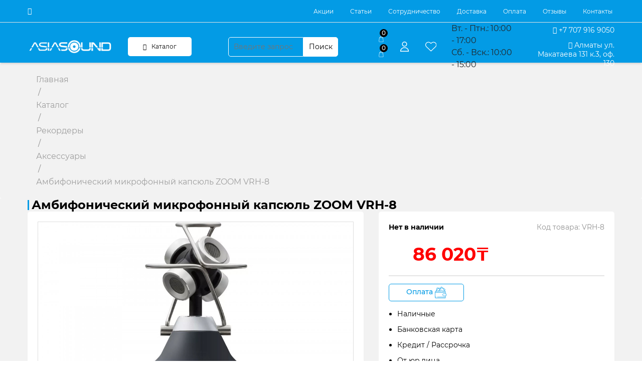

--- FILE ---
content_type: text/html; charset=UTF-8
request_url: https://zoom.kz/rekorderyi/aksessuaryi-dlya-rekorderov/ambifonicheskij-mikrofonnyij-kapsyul-zoom-vrh-8/
body_size: 14821
content:
<!DOCTYPE html>
<html lang="ru" prefix="og: http://ogp.me/ns#">
<head>
    <!--<meta name="viewport" content="width=device-width, initial-scale=1.0, maximum-scale=1.0, minimum-scale=1.0, user-scalable=no">-->
<meta name="viewport" content="width=device-width, initial-scale=1">
<title>Амбифонический микрофонный капсюль ZOOM VRH-8 – купить с доставкой в Казахстане - zoom.kz - zoom.kz</title>
<meta name="description" content="Интернет-магазин zoom.kz предлагает своим клиентам микрофонный капсюль ZOOM VRH-8. Розничная и оптовая продажа в Казахстане. Партнерам скидки. Узнать цену можно на официальном сайте, через форму обратной связи или по телефону.">
<meta charset="UTF-8">
<base href="https://zoom.kz/">
<meta name="yandex-verification" content="c36a9e9bb63c1b0a" />
<link rel="icon" type="image/png" href="images/icons/favicon.ico"/>

<link rel="stylesheet" type="text/css" href="vendor/bootstrap/css/bootstrap.min.css">
<link rel="stylesheet" type="text/css" href="fonts/font-awesome-4.7.0/css/font-awesome.min.css">
<link rel="stylesheet" type="text/css" href="fonts/themify/themify-icons.css">
<link rel="stylesheet" type="text/css" href="fonts/Linearicons-Free-v1.0.0/icon-font.min.css">
<link rel="stylesheet" type="text/css" href="fonts/elegant-font/html-css/style.css">
<link rel="stylesheet" type="text/css" href="vendor/animate/animate.css">
<link rel="stylesheet" type="text/css" href="vendor/css-hamburgers/hamburgers.min.css">
<link rel="stylesheet" type="text/css" href="vendor/animsition/css/animsition.min.css">
<link rel="stylesheet" type="text/css" href="vendor/select2/select2.min.css">
<link rel="stylesheet" type="text/css" href="vendor/daterangepicker/daterangepicker.css">
<link rel="stylesheet" type="text/css" href="vendor/slick/slick.css">
<link rel="stylesheet" type="text/css" href="vendor/lightbox2/css/lightbox.min.css">
<link rel="stylesheet" type="text/css" href="css/util.css">
<link rel="stylesheet" type="text/css" href="css/main.css">
<link rel="stylesheet" type="text/css" href="css/newstyle.css?v=0.7">
<link rel="stylesheet" type="text/css" href="css/admin_newstyle.css?v=10.9">

<style>
/* prelodaer */
/*.loaderArea { background: linear-gradient(90deg,#646060 10%,#9fa2b7 90%); overflow: hidden; position: fixed; left: 0; top: 0; right:0; bottom:0; z-index: 100000; }
.loaderArea .loader { height: 40px; width: 40px; position: absolute; left: 50%; margin-left: -20px; top: 50%; margin-top: -20px; }
.loaderArea .loader:before, .loader:after { content: ""; height: 40px; width: 40px; border: 8px solid rgba(255,255,255,.5); border-radius: 10px; position: absolute; top: 0; }
.loaderArea .loader:before { animation: animate 2s infinite linear; }
@keyframes animate {
  0% {
    transform: rotate(0) skew(0);
  }
  100% {
    transform: rotate(180deg) skew(360deg);
  }
}
.loaderArea .loader:after { animation: animate2 2s infinite linear; }
@keyframes animate2 {
  0% {
    transform: rotate(0) skew(0);
  }
  100% {
    transform: rotate(-180deg) skew(-360deg);
  }
}*/
/* end prelodaer */
</style>


<meta property="og:url" content="https://zoom.kz/rekorderyi/aksessuaryi-dlya-rekorderov/ambifonicheskij-mikrofonnyij-kapsyul-zoom-vrh-8/">
<meta property="og:type" content="website">
<meta property="og:title" content="Амбифонический микрофонный капсюль ZOOM VRH-8 – купить с доставкой в Казахстане - zoom.kz | zoom.kz">
<meta property="og:description" content="Интернет-магазин zoom.kz предлагает своим клиентам микрофонный капсюль ZOOM VRH-8. Розничная и оптовая продажа в Казахстане. Партнерам скидки. Узнать цену можно на официальном сайте, через форму обратной связи или по телефону.">
<meta property="og:site_name" content="https://zoom.kz/"/>
<meta property="og:locale" content="ru_RU" />


    <meta property="og:image" content="https://zoom.kz/assets/images/products/995/zoom-vrh-81.webp" />



    <script type="application/ld+json">
        {
          "@context": "https://schema.org",
          "@type": "Product",
          "description": "Интернет-магазин zoom.kz предлагает своим клиентам микрофонный капсюль ZOOM VRH-8. Розничная и оптовая продажа в Казахстане. Партнерам скидки. Узнать цену можно на официальном сайте, через форму обратной связи или по телефону.",
          "name": "Амбифонический микрофонный капсюль ZOOM VRH-8",
          "image": "https://zoom.kz/assets/images/products/995/karttov/zoom-vrh-81.jpg",
          "offers": {
            "@type": "Offer",
            "availability": "https://schema.org/InStock",
                        "price": 86020.00,
            "priceCurrency": "KZT"
          }
        }
        </script>
<link rel="stylesheet" href="/assets/components/minishop2/css/web/default.css?v=551dbdb6ae" type="text/css" />
<link rel="stylesheet" href="/assets/components/minishop2/css/web/lib/jquery.jgrowl.min.css" type="text/css" />
<script>miniShop2Config = {"close_all_message":"\u0437\u0430\u043a\u0440\u044b\u0442\u044c \u0432\u0441\u0435","cssUrl":"\/assets\/components\/minishop2\/css\/web\/","jsUrl":"\/assets\/components\/minishop2\/js\/web\/","actionUrl":"\/assets\/components\/minishop2\/action.php","ctx":"web","price_format":[2,"."," "],"price_format_no_zeros":true,"weight_format":[3,"."," "],"weight_format_no_zeros":true};</script>
<link rel="stylesheet" href="assets/components/msearch2/css/web/default.css" type="text/css" />

	<script type="text/javascript">
		if (typeof mse2Config == "undefined") {mse2Config = {"cssUrl":"\/assets\/components\/msearch2\/css\/web\/","jsUrl":"\/assets\/components\/msearch2\/js\/web\/","actionUrl":"\/assets\/components\/msearch2\/action.php"};}
		if (typeof mse2FormConfig == "undefined") {mse2FormConfig = {};}
		mse2FormConfig["10699e75e178a2df62e0c5ef03cdc90c30e4f886"] = {"autocomplete":"results","queryVar":"query","minQuery":2,"pageId":22};
	</script>
<link rel="stylesheet" href="/assets/components/msfavorites/css/default.min.css?v=63037a9" type="text/css" />
<script type="text/javascript">msFavoritesConfig={"actionUrl":"\/assets\/components\/msfavorites\/action.php","ctx":"web","version":"2.1.3-beta"};</script>
<link rel="stylesheet" href="assets/components/easycomm/css/web/ec.default.css" type="text/css" />
<script type="text/javascript">easyCommConfig = {"ctx":"web","jsUrl":"\/assets\/components\/easycomm\/js\/web\/","cssUrl":"\/assets\/components\/easycomm\/css\/web\/","imgUrl":"\/assets\/components\/easycomm\/img\/web\/","actionUrl":"\/assets\/components\/easycomm\/action.php","reCaptchaSiteKey":""}</script>
<link rel="stylesheet" href="/assets/components/ajaxform/css/default.css" type="text/css" />
</head>
<body>
        
    <!--<div class="loaderArea">
   <div class="loader"></div>
</div>-->

<header class="header-str">
		<!-- Header desktop -->
		<div class="container-menu-header">
			<div class="topbar">
			    <div class="container">
			        <div class="row align-items-center">
			            <div class="col-sm-12 col-md-5 col-lg-5">
			                <!--<div class="location"></div>-->
			                <!--<div class="location"><i class="fa fa-map-marker" aria-hidden="true"></i> ул. Макатаева 131 к.3, оф. 130</div>-->
			                <div class="location"><i class="fa fa-map-marker" aria-hidden="true"></i></div>     
			            </div>
			            <div class="col-sm-12 col-md-7 col-lg-7">
			                <div class="wrap_menu">
			                    <nav class="menu">
			                        <ul class="main_menu">
			                            <li><a href="akczii/">Акции</a></li><li><a href="stati/">Статьи</a></li><li><a href="sotrudnichestvo/">Сотрудничество</a></li><li><a href="dostavka/">Доставка</a></li><li><a href="oplata/">Оплата</a></li><li><a href="otzyivyi/">Отзывы</a></li><li><a href="kontaktyi/">Контакты</a></li>			                        </ul>
			                    </nav>
			                </div>
			            </div>
			        </div>
			    </div>
			</div>

			<div class="wrap_header">
			    <div class="container">
			        <div class="row align-items-center">
			            <div class="col-sm-12 col-md-2 col-lg-2">
			                <a href="/" class="logo">
			                    <!--<img class="b-lazy" src="[data-uri]" data-src="images/logo.png" alt="IMG-LOGO">-->
			                    <img class="b-lazy" src="images/logo.webp" alt="IMG-LOGO"/>
			                </a>
			            </div>
			            <div class="col-sm-12 col-md-2 col-lg-2">
			                <!--<button onclick="myFunction()" class="catalog-btn">-->
			                <button class="catalog-btn" id="catalog-btn">
			                    <i class="fa fa-bars m-r-10" aria-hidden="true" id="mydrop"></i>Каталог
			                </button>
			                <div id="myDropdown" class="dropdown-content">
			                    <ul>
			                        <li><a href="audiointerfejsyi/"><img src=""> Аудиоинтерфейсы</a></li><li><a href="vokalnyie-proczessoryi/"><img src=""> Вокальные процессоры</a></li><li><a href="gitarnyie-proczessoryi/"><img src=""> Гитарные процессоры</a></li><li><a href="mikrofonyi/"><img src=""> Микрофоны</a></li><li><a href="miksheryi/"><img src=""> Микшеры</a></li><li><a href="pedali-multieffektov/"><img src=""> Педали мультиэффектов</a></li><li><a href="rekorderyi/"><img src=""> Рекордеры</a><ul><li><a href="rekorderyi/aksessuaryi-dlya-rekorderov/">Аксессуары</a></li></ul></li>			                    </ul>
			                </div>
			            </div>
			            
			            <div class="col-sm-12 col-md-3 col-lg-3">
	                             <form data-key="10699e75e178a2df62e0c5ef03cdc90c30e4f886" action="poisk/" method="get" class="well msearch2" id="mse2_form">
	<div class="input-group md-form form-sm form-2 pl-0">
	    <input type="text" class="search" name="query" placeholder="Введите запрос" aria-label="Введите запрос" value="" />
		<div class="input-group-append">
			<button type="submit" class="search-btn">Поиск</button>
		</div>
	</div>
</form> 			            </div>
			            
			            <div class="col-sm-12 col-md-3 col-lg-3">
			                <div class="header-icons">
			                    <div class="msMiniCart">
    <div class="header-wrapicon2 empty">
        <a href="korzina/">
            <img src="images/page/card.svg" class="header-icon1 js-show-header-dropdown" title="Корзина" alt="Корзина">
            <span class="header-icons-noti ms2_total_count">0</span>
        </a>
    </div>
    <div class="header-wrapicon2 not_empty">
        <a href="korzina/">
            <img src="images/page/card.svg" class="header-icon1 js-show-header-dropdown" title="Корзина" alt="Корзина">
            <span class="header-icons-noti ms2_total_count">0</span>
        </a>
    </div>
</div>			                    <div class="header-wrapicon2">
			                        <a href="avtorizacziya/">
			                        <img src="images/page/user-svg.svg" class="header-icon1" title="Личный кабинет" alt="Личный кабинет">
			                        </a>
			                    </div>
			                    <!--div class="header-wrapicon2">
			                        <a href="sravnenie/">
			                        <img src="images/page/sr.svg" class="header-icon1" title="Сравнение" alt="Сравнение">
			                        </a>
			                    </div-->
			                    <div class="header-wrapicon2">
			                        <a href="izbrannoe/">
			                        <img src="images/page/favorit.svg" class="header-icon1" title="Избранное" alt="Избранное">
			                        </a>
			                    </div>
			                    <!-- schedule -->
			                    <div class="schedule">
			                        Вт. - Птн.: 10:00 - 17:00<br/>
			                        Сб. - Вск.: 10:00 - 15:00
			                    </div>
			                    <!-- /.schedule -->
			                </div>
			            </div>
			            <div class="col-sm-12 col-md-2 col-lg-2 t-right">
			                <div class="phone-header"><i class="fa fa-phone" aria-hidden="true"></i> +7 707 916 9050</div>
			                <!--<div class="messager-block">
			                   
			                   
			                </div>-->
			                <div class="new-location">
			                    <i class="fa fa-map-marker" aria-hidden="true"></i>
			                    Алматы ул. Макатаева 131 к.3, оф. 130
			                </div>			                
			            </div>
			        </div>
			   </div>
		   </div>
        </div>
        
		<!-- Header Mobile -->
		<div class="wrap_header_mobile">
			<!-- Logo moblie -->
			<a href="/" class="logo-mobile">
				<img class="b-lazy" src="images/logo.png" alt="IMG-LOGO" >
			</a>
			
			
			 			    
			    
			    
			<div class="btn-show-menu-mobile hamburger hamburger--squeeze">
				<span class="hamburger-box">
					<span class="hamburger-inner"></span>
				</span>
			</div>
		</div>

		<!-- Menu Mobile -->
		<!-- Menu Mobile -->
<div class="wrap-side-menu" >
	<nav class="side-menu">
		<ul class="main-menu">
			<li class="item-menu-mobile"><a href="katalog/">Каталог</a></li><li class="item-menu-mobile"><a href="akczii/">Акции</a></li><li class="item-menu-mobile"><a href="stati/">Статьи</a></li><li class="item-menu-mobile"><a href="sotrudnichestvo/">Сотрудничество</a></li><li class="item-menu-mobile"><a href="dostavka/">Доставка</a></li><li class="item-menu-mobile"><a href="oplata/">Оплата</a></li><li class="item-menu-mobile"><a href="otzyivyi/">Отзывы</a></li><li class="item-menu-mobile"><a href="kontaktyi/">Контакты</a></li>		</ul>
		
	</nav>
</div>
	</header>        
    <div class="breadcrumb">
<div class="container">
    <div class="bread-crumb flex-w">
        <ul class="breadcrumb" itemscope itemtype="https://schema.org/BreadcrumbList"><li itemprop="itemListElement" itemscope itemtype="https://schema.org/ListItem">
                                <a itemprop="item" href="/"><span itemprop="name">Главная</span></a><meta itemprop="position" content="1" /></li>&nbsp; / &nbsp;<li itemprop="itemListElement" itemscope itemtype="https://schema.org/ListItem">
                                <a itemprop="item" href="katalog/"><span itemprop="name">Каталог</span></a><meta itemprop="position" content="2" /></li>&nbsp; / &nbsp;<li itemprop="itemListElement" itemscope itemtype="https://schema.org/ListItem">
                                <a itemprop="item" href="rekorderyi/"><span itemprop="name">Рекордеры</span></a><meta itemprop="position" content="3" /></li>&nbsp; / &nbsp;<li itemprop="itemListElement" itemscope itemtype="https://schema.org/ListItem">
                                <a itemprop="item" href="rekorderyi/aksessuaryi-dlya-rekorderov/"><span itemprop="name">Аксессуары</span></a><meta itemprop="position" content="4" /></li>&nbsp; / &nbsp;<li itemprop="itemListElement" itemscope itemtype="https://schema.org/ListItem">
                                <a itemprop="item" href="rekorderyi/aksessuaryi-dlya-rekorderov/ambifonicheskij-mikrofonnyij-kapsyul-zoom-vrh-8/"><span itemprop="name">Амбифонический микрофонный капсюль ZOOM VRH-8</span></a><meta itemprop="position" content="5" /></li></ul>    </div>
</div>
</div>
	<section class="bg5 p-b-45">
		<div class="container">
			<div class="row">
			    <div class="col-sm-12 col-md-12 col-lg-12">
			        <h1 class="title-page product-title">Амбифонический микрофонный капсюль ZOOM VRH-8</h1>
			        <!--<div class="product-article"></div>-->
			    </div>
			    <div class="col-sm-12 col-md-12 col-lg-7 m-b-45">
			        <div class="border-galerey">
					    
					    <a class="msfavorites" data-click data-data-id="995" data-data-list="default" title="Избранное"><i class="msfavorites-icon-heart"></i></a>  
			            
			            <link rel="stylesheet" href="https://cdn.jsdelivr.net/npm/swiper@8/swiper-bundle.min.css"/>
<script src="https://cdn.jsdelivr.net/npm/swiper@8/swiper-bundle.min.js"></script>

<style>
    :root {
        --swiper-theme-color: #9c9c9c;
    }
    .swiper {
        width: 100%;
        height: 100%;
        background-color: #dedede;
    }

    .swiper-slide {
        text-align: center;
        font-size: 18px;

        /* Center slide text vertically */
        display: -webkit-box;
        display: -ms-flexbox;
        display: -webkit-flex;
        display: flex;
        -webkit-box-pack: center;
        -ms-flex-pack: center;
        -webkit-justify-content: center;
        justify-content: center;
        -webkit-box-align: center;
        -ms-flex-align: center;
        -webkit-align-items: center;
        align-items: center;
    }

    .swiper-slide img {
        display: block;
        width: 100%;
        height: 100%;
        object-fit: cover;
    }

    .swiper {
        width: 100%;
        height: 300px;
        margin-left: auto;
        margin-right: auto;
    }

    .swiper-slide {
        background-size: cover;
        background-position: center;
    }

    .mySwiper2 {
        height: 80%;
        width: 100%;
    }
    .mySwiper2 .swiper-slide {
        padding: 1px 1px 0 1px;
    }

    .mySwiper {
        height: 20%;
        box-sizing: border-box;
        padding: 1px;
    }

    .mySwiper .swiper-slide {
        width: 25%;
        height: 100%;
        1opacity: 0.7;
        opacity: 1;
        cursor:pointer;
    }

    .mySwiper .swiper-slide-thumb-active {
        opacity: 1;
        border: 2px solid #fc9d2b;;
    }

    .swiper-slide img {
        display: block;
        width: 100%;
        height: 100%;
        object-fit: cover;
    }
    .swiper-button-prev:after
    ,.swiper-button-next:after {
        font-size: 26px;
        color: #039be5;
    }    
    .swiper-button-prev2
    ,.swiper-button-next2 {
        position: absolute;
        top: 87%;
        width: calc(var(--swiper-navigation-size)/ 44 * 27);
        height: var(--swiper-navigation-size);
        margin-top: calc(0px - (var(--swiper-navigation-size)/ 2));
        z-index: 10;
        cursor: pointer;
        display: flex;
        align-items: center;
        justify-content: center;
        color: var(--swiper-navigation-color,var(--swiper-theme-color));
    }
    .swiper-button-prev2:after
    ,.swiper-button-next2:after {
        font-family: swiper-icons;
        1font-size: var(--swiper-navigation-size);
        font-size: 22px;
        text-transform: none!important;
        letter-spacing: 0;
        font-variant: initial;
        line-height: 1;
        color: #039be5;
    }
    .swiper-button-prev2:after { content: 'prev'; }
    .swiper-button-next2:after { content: 'next'; }
    .swiper-button-prev,.swiper-button-prev2 { left:-5px; }
    .swiper-button-next,.swiper-button-next2 { right:-5px; }
</style>

<div id="msGallery">
                                        

                                            

                                            

                                        
                
         
        <div class="swiper mySwiper2">
            <div class="swiper-wrapper">
                <div class="swiper-slide"><a href="/assets/images/products/995/zoom-vrh-81.webp" class="popup-open"><img src="/assets/images/products/995/karttov/zoom-vrh-81.jpg" alt="" title="ZOOM VRH-81"></a></div><div class="swiper-slide"><a href="/assets/images/products/995/zoom-vrh-82.webp" class="popup-open"><img src="/assets/images/products/995/karttov/zoom-vrh-82.jpg" alt="" title="ZOOM VRH-82"></a></div><div class="swiper-slide"><a href="/assets/images/products/995/zoom-vrh-83.webp" class="popup-open"><img src="/assets/images/products/995/karttov/zoom-vrh-83.jpg" alt="" title="ZOOM VRH-83"></a></div>            </div>
            <!--<div class="swiper-button-next2"></div>
            <div class="swiper-button-prev2"></div>-->
        </div>
            <div class="swiper-button-next2"></div>
            <div class="swiper-button-prev2"></div>        
        <div class="swiper mySwiper">
            <div class="swiper-wrapper">
               <div class="swiper-slide"><img src="/assets/images/products/995/small/zoom-vrh-81.jpg" alt="" title="ZOOM VRH-81"></div><div class="swiper-slide"><img src="/assets/images/products/995/small/zoom-vrh-82.jpg" alt="" title="ZOOM VRH-82"></div><div class="swiper-slide"><img src="/assets/images/products/995/small/zoom-vrh-83.jpg" alt="" title="ZOOM VRH-83"></div>            </div>
            <!--<div class="swiper-button-next"></div>
            <div class="swiper-button-prev"></div>-->            
        </div>
            <div class="swiper-button-next"></div>
            <div class="swiper-button-prev"></div>         
    </div>

<script>
    var swiper = new Swiper(".mySwiper", {
        loop: false,
        spaceBetween: 1,
        navigation: {
            nextEl: ".swiper-button-next2",
            prevEl: ".swiper-button-prev2",
        },        
        slidesPerView: 4,
        freeMode: true,
        watchSlidesProgress: false,
    });
    var swiper2 = new Swiper(".mySwiper2", {
        loop: false,
        spaceBetween: 1,
        navigation: {
            nextEl: ".swiper-button-next",
            prevEl: ".swiper-button-prev",
        },
        thumbs: {
            swiper: swiper,
        },
    });
</script>
			        </div>
			        
			        <!-- product-tabs -->
			        <div class="product-tabs full-width-tabs">
    			        <ul class="nav nav-tabs justify-content-center" id="myTab" role="tablist">
    			            <li class="nav-item">
    			                <a class="nav-link active" id="opis-tab" data-toggle="tab" href="#opis" role="tab" aria-controls="opis" aria-selected="true">Описание</a>
    			            </li>
    			            <li class="nav-item">
    			                <a class="nav-link" id="tex-tab" data-toggle="tab" href="#tex" role="tab" aria-controls="tex" aria-selected="false">Характеристики</a>
    			            </li>
    			            <li class="nav-item">
    			                <a class="nav-link" id="otziv-tab" data-toggle="tab" href="#otziv" role="tab" aria-controls="otziv" aria-selected="false">Отзывы</a>
    			            </li>
    			            
                            <li class="nav-item">
    			                <a class="nav-link" id="support-tab" data-toggle="tab" href="#support" role="tab" aria-controls="support" aria-selected="false">Поддержка</a>
    			            </li>
                            
    			        </ul>
    			        <div class="tab-content" id="myTabContent">
    			            <div class="tab-pane fade show active" id="opis" role="tabpanel" aria-labelledby="opis-tab">
    			                <div class="tex-har">
    			                    
    			                    <div class="content-list">
    			                        <fieldset class="cl-fieldset">
    			                            <legend>Содержание:</legend>
    			                            <ul id="contentList"></ul>
    			                     </fieldset>
    			                    </div>
    			                    <div class="article-section-header"><span></span>Микрофонный капсюль ZOOM VRH-8</div>


    <div class="big-photo-text content-block">
        <div class="bpt-image"><img src="images/text/aksesuary_recordery/001_text_VRH8_zoom_kz.jpg" alt="#" /></div>
        
        <div class="bpt-text"><p>Амбифонический микрофонный капсюль Zoom VRH-8&nbsp;состоит из&nbsp;четырех конденсаторных микрофонов для записи иммерсивных 360-градусных аудиозаписей.</p>
</div>
    </div>
    






    
    
    
    			                </div>
    			            </div>
    			            <div class="tab-pane fade" id="tex" role="tabpanel" aria-labelledby="tex-tab">
    			                
    							
    							<div class="table-ch">
    							    <table class="product_table">
        							    <tr>
    <th colspan="2"><strong></strong></th>
</tr>

<tr>
    <td>Количество микрофонов:</td>
    <td><p>4</p>
</td>
</tr>

<tr>
    <td>Тип микрофонов:</td>
    <td><p>конденсаторные</p>
</td>
</tr>

<tr>
    <td>Встроенный акселерометр:</td>
    <td><p>есть</p>
</td>
</tr>
    
        							</table>
    							</div>
    							
    							
    							  
			       
			       
    							    
    						
    							
    			            </div>
    			            <div class="tab-pane fade" id="otziv" role="tabpanel" aria-labelledby="otziv-tab">
    			                <div class="wrap-otz">
    			                    <div class=" one_s row">
    			                         
    			                    </div>
    			                </div>
    			                <div class="row">
    			                    <div class="col-sm-12 col-md-3 col-lg-3 t-center m-auto">
    			                        <a href="#" data-toggle="modal" class="btn button" data-target="#myModalotziv">Оставить отзыв</a>
    			                    </div>
    			                </div>
    			            </div>
    			            <div class="tab-pane fade" id="support" role="tabpanel" aria-labelledby="support-tab">
    			                
    			                <div class="support__wrapper">
    
    			                    <div class="support__block">
    			                        <div class="support__title">
    			                            Инструкции 
    			                        </div>
    			                        <ul class="support__list">
    			                            
    			                            
    			                            
    			                            
    			                        </ul>
    			                    </div>
    			                    <div class="support__block">
    			                        <div class="support__title">
    			                            Поддержка
    			                        </div>
    			                        <ul class="support__list">
    			                            
    			                        </ul>
    			                    </div>
    			                    
    			                </div>
    			            </div>
    			        </div> <!-- /.tab-content -->
    			    </div> <!-- /.product-tabs -->
    			    
			        <!-- -->
			        
			    </div>
			    <div class="col-sm-12 col-md-12 col-lg-5 m-b-45">
			        <div class="right-col-sticky">
			            <div id="msProduct" class="product">
			            <form class="form-horizontal ms2_form" method="post">
			            <input type="hidden" name="id" value="995"/>
			            <input type="hidden" name="count" value="1">
			            <div class="row">
			               <div class="col-sm-12 col-md-6 col-lg-6 m-b-15">
			                   			                       <p class="p-count">Нет в наличии</p>
			                   			               </div>
			               <div class="col-sm-12 col-md-6 col-lg-6 m-b-15">
			                   <p class="article-d-p">Код товара: VRH-8</p>
			               </div>
		                   <div class="col-sm-12 col-md-6 col-lg-6 t-right m-b-15">
		                       
		                       
                                	                                	<div class="price">86 020₸</div>
                                
                                
			               </div>
			               <div class="col-sm-12 col-md-6 col-lg-6 m-b-15">
			                   			                </div>
			                <div class="col-sm-12 col-md-12 col-lg-12">
			                    <div class="hr-product"></div>
			                </div>
			                <div class="col-sm-12 col-md-6 col-lg-6 m-b-15">
			                    <div class="product-text-block">
			                        <div class="product-servis">Оплата <img src="images/product/product-oplata.svg"></div>
			                        <ul>
			                            <li>Наличные</li>
			                            <li>Банковская карта</li>
			                            <li>Кредит / Рассрочка</li>
			                            <li>От юр.лица </li>
			                        </ul>       
			                    </div>
			                </div>
			                <div class="col-sm-12 col-md-6 col-lg-6 m-b-15">
			                    <div class="product-text-block-2">
			                        
			                    
			                  
			                     
                                			                       			                       
			                     
			                         			                    
			                  
			                     
                                			                           			                    </div>
			                </div>
			                <div class="col-sm-12 col-md-12 col-lg-12">
			                    <div class="hr-product"></div>
			                </div>
			                <div class="col-sm-12 col-md-6 col-lg-6 m-b-15">
			                    <div class="product-text-block">
			                        <div class="product-servis">Доставка <img src="images/product/product-dostavca.svg"></div>
			                        <ul>
			                            <li>курьером</li>
			                            <li>самовывоз с нашего магазина - бесплатно</li>
			                        </ul>       
			                    </div>
			                </div>
			                <div class="col-sm-12 col-md-6 col-lg-6 m-b-15">
			                    <div class="product-text-block t-right">
			                        <div class="product-servis-2 m-l-auto m-b-10">Самовывоз <img src="images/product/product-vivoz.svg"></div>
			                       
			                        <p class="p-vivoz-title">Пункт выдачи:</p>
			                        <p class="m-auto p-vivoz-kak">Алматы, ул. Макатаева 131,  корпус 3,  офис 130</p>
			                    </div>
			                </div>
			                
			            </div> <!-- /.row -->
			            </form>
			        </div> <!-- /#msProduct -->
			         <!-- -->
			         <div class="col-12">
			                <div class="row">
			                    <div class="share">
    			                <!--<div class="ocenka"><span>Оценить:</span> </div>-->
        			            
        			             <div class="share-block">
        			                    <span>Поделиться:</span>
        			                    <br>
        			                    <div class="share_new">
        			                        <img onclick="urlCopyButton()" title="Скопировать ссылку"  src="images/linke.png" />
        			                        <a href="https://telegram.me/share/url?url=https://zoom.kz/rekorderyi/aksessuaryi-dlya-rekorderov/ambifonicheskij-mikrofonnyij-kapsyul-zoom-vrh-8/" target="_blank" title="Поделиться в Telegram" ><img src="images/telegram.png" /></a>
        			                        <a href="whatsapp://send?text=https://zoom.kz/rekorderyi/aksessuaryi-dlya-rekorderov/ambifonicheskij-mikrofonnyij-kapsyul-zoom-vrh-8/" data-action="share/whatsapp/share" title="Поделиться в WhatsApp" target="_blank"> <img src="images/whatsapp.png" /></a>
        			                        <a href="https://www.facebook.com/sharer/sharer.php?u=https://zoom.kz/rekorderyi/aksessuaryi-dlya-rekorderov/ambifonicheskij-mikrofonnyij-kapsyul-zoom-vrh-8/" title="Поделиться в Facebook" ><img src="images/facebook.png" /></a>
        			                        <a href="javascript:(print());" title="Напечатать страницу" ><img src="images/printe.png" /></a>
        			                    </div>       
        			                    <div class="share-btns">
            			                    <!--<a href=""><img src="assets/template/images/icons/insta-blue.svg" /></a>-->
            			                   
            			                   
            			                    <!--<a href=""><img src="assets/template/images/icons/f-blue.svg" /></a>-->
            			                </div>
        			                 </div>
    			                </div>
			                </div>
			            </div>
			                <!-- -->
			        </div>
			    </div>
			    
			    
			</div>
		</div>
	</section>
	


  <!--<div class="container">
      <div class="page__container">
         <div class="row">
    <div class="city_all">
   
    <div id="pdopage">-->
<section class="city_all">
    <div class="container">
        <div class="rows">
          
         <span class="city_all_text">Доставка в города:</span>
              <span><a href="almatyi/">Алматы</a></span>
<span><a href="ekibastuz/">Экибастуз</a></span>
<span><a href="abaj/">Абай</a></span>
<span><a href="aksaj/">Аксай</a></span>
<span><a href="aktau/">Актау</a></span>
<span><a href="aktobe/">Актобе</a></span>
<span><a href="astana/">Астана</a></span>
<span><a href="atyirau/">Атырау</a></span>
<span><a href="bajkonur/">Байконур</a></span>
<span><a href="zhanaozen/">Жанаозен</a></span>
<span><a href="karaganda/">Караганда</a></span>
<span><a href="kyizyilorda/">Кызылорда</a></span>
<span><a href="kokshetau/">Кокшетау</a></span>
<span><a href="kostanaj/">Костанай</a></span>
<span><a href="pavlodar/">Павлодар</a></span>
<span><a href="petropavlovsk/">Петропавловск</a></span>
<span><a href="taldyikorgan/">Талдыкорган</a></span>
<span><a href="taraz/">Тараз</a></span>
<span><a href="temirtau/">Темиртау</a></span>
<span><a href="turkestan/">Туркестан</a></span>
<span><a href="uralsk/">Уральск</a></span>
<span><a href="ust-kamenogorsk/">Усть-Каменогорск</a></span>
<span><a href="shyimkent/">Шымкент</a></span>        </div>
    </div>
</section>    
<!--</div>
    </div>
</div>    
      </div>                
    </div>-->	
<div class="ymap-container">
    <div class="map-desc">
        <h2 class="title-page">Наши контакты</h2>
        <div class="map-block">
            <div class="map-block-header">Адрес</div>    
            <p>ТОО «Asia sound» (Азия Саунд)</p>
            <p>БИН 140240015865</p>
            <p>050000, РК, г. Алматы, ул. Макатаева 131 к.3, оф. 130</p>
        </div>
        
        <div class="map-block">
            <div class="map-block-header">Телефон:</div>    
            <p><a href="tel:">+7 707 916 9050</a></p>
        </div>
        
        <div class="map-block">
            <div class="map-block-header">Email:</div>    
            <p><a href="mailto:zakaz@zoom.kz" class="map-mail-link">zakaz@zoom.kz</a></p>
        </div>
        
        <div class="map-block">
            <div class="map-block-header">Режим работы::</div>    
            <p><a href="mailto:zakaz@zoom.kz">Вт. - Птн.: 10:00 - 17:00<br>
                                              Сб. - Вск.: 10:00 - 15:00</a></p>
        </div>
        
    </div>
    <div class="loader loader-default"></div>
	<div id="map-yandex"></div>
</div>


	
    <footer class="footer p-t-25 p-b-15">
	<div class="container m-b-20">
		<div class="row">
		    <div class="col-md-12 col-lg-3 footer-block-1">
		        <h4 class="footer-title p-b-20"> Asia Sound </h4>
				<p class="footer-text">Asiasound© 2020-2026 – Все права защищены</p>
				<div class="flex-m p-t-20 footer-social-btns">
			  
			 
				 
				</div>
		    </div>
		    
		    <div class="col-md-12 col-lg-6 footer-block-2">
		        <nav class="menu">
		            <ul class="main_menu">
			        <li class="p-b-10"><a class="footerli" href="akczii/">Акции</a></li><li class="p-b-10"><a class="footerli" href="stati/">Статьи</a></li><li class="p-b-10"><a class="footerli" href="sotrudnichestvo/">Сотрудничество</a></li><li class="p-b-10"><a class="footerli" href="dostavka/">Доставка</a></li><li class="p-b-10"><a class="footerli" href="oplata/">Оплата</a></li><li class="p-b-10"><a class="footerli" href="otzyivyi/">Отзывы</a></li><li class="p-b-10"><a class="footerli" href="kontaktyi/">Контакты</a></li>			        </ul>
			    </nav>
			    <!-- -->
			    <div class="footer-icons-row">
			         <div class="firi"><img class="b-lazy" data-src="images/ico/fi1.svg" src="[data-uri]" alt="kaspi" /> </div>
			         <div class="firi"><img class="b-lazy" data-src="images/ico/fi2.svg" src="[data-uri]" alt="kaspi-red"  /></div>
			         <div class="firi"><img class="b-lazy" data-src="images/ico/fi3.svg" src="[data-uri]" alt="nal" /></div>
			         <div class="firi"><img class="b-lazy" data-src="images/ico/fi4.svg" src="[data-uri]" alt="beznal" /></div>
			    </div>
			    <!-- -->
		    </div>
		    
		    <div class="col-md-12 col-lg-3 text-al-right footer-block-3">
		        <div class="phone-footer">
		            <i class="fa fa-phone" aria-hidden="true"></i> +7 707 916 9050
		        </div>
		        <p class="footer-help">Нужна помощь?</p>
		        <div>
			       
			                   
			    </div>
		    </div>
		</div>
	</div>
	<div class="footer-bottom">
	<div class="container">
		<div class="row">
		    <div class="col-sm-12 col-md-12 col-lg-12">
		        <div class="t-center p-l-15 p-r-15">
		            <div class="t-center footer-text">
		                _
		            </div>
		        </div>
		    </div>
		</div>
	</div>
	</div>
	
	
	
</footer>

<div class="bottom-navbar-mobile">
    <div class="bottom-navbar-mobile__btn ">
        <a href="katalog/">
            <i class="bottom-navbar-mobile__icon bottom-navbar-mobile__icon_home fa fa-list" aria-hidden="true"></i>
            <span class="bottom-navbar-mobile__title">Каталог</span>
        </a>
    </div>
    <div class="bottom-navbar-mobile__btn ">
        <a href="izbrannoe/">
            <i class="bottom-navbar-mobile__icon fa fa-heart-o bottom-navbar-mobile__icon_home" aria-hidden="true"></i>
            <span class="bottom-navbar-mobile__title">Избранное</span>
        </a>
    </div>
    <!--div class="bottom-navbar-mobile__btn ">
        <a href="sravnenie/">
            <i class="bottom-navbar-mobile__icon fa fa-balance-scale bottom-navbar-mobile__icon_home" aria-hidden="true"></i>
            <span class="bottom-navbar-mobile__title">Сравнение</span>
        </a>
    </div-->
    <div class="bottom-navbar-mobile__btn ">
        <a href="korzina/">
            <i class="bottom-navbar-mobile__icon bottom-navbar-mobile__icon_home fa fa-shopping-cart" aria-hidden="true"></i>
            <span class="bottom-navbar-mobile__title">Корзина</span>
        </a>
    </div>
    <div class="bottom-navbar-mobile__btn ">
        <a href="avtorizacziya/">
            <i class="bottom-navbar-mobile__icon bottom-navbar-mobile__icon_home fa fa-user-circle-o" aria-hidden="true"></i>
            <span class="bottom-navbar-mobile__title">Профиль</span>
        </a>
    </div>
</div>
<!--0.2628 s--><div class="modal fade" id="myModalotziv" tabindex="-1" role="dialog" aria-labelledby="myModalLabel" aria-hidden="true">
    <div class="modal-dialog" role="document">
        <div class="modal-content p-l-15 p-r-15">
            <div class="modal-header">
                <button type="button" class="close" data-dismiss="modal" aria-label="Close">
                    <span aria-hidden="true">&times;</span>
                </button>
            </div>
            <h3 class="title-page t-center">Оставить отзыв</h3>
            <div class="modal-body">
                <form class="form well ec-form" method="post" role="form" id="ec-form-995" data-fid="995" action="" >
    <input type="hidden" name="thread" value="995">
    <input type="hidden" name="MAX_FILE_SIZE" value="1072668082176">

    <div class="form-group ec-antispam">
        <label for="ec-address-995" class="control-label">Антиспам поле. Его необходимо скрыть через css</label>
        <input type="text" name="address" class="form-control" id="ec-address-995" value="" />
    </div>

    <div class="form-group">
        <label for="ec-user_name-995" class="control-label">Ваше имя</label>
        <div class="pos-relative bo11-modal of-hidden">
            <input type="text" name="user_name" class="fs-text7 size16 p-l-23 p-r-50" id="ec-user_name-995" value="" />
        </div>
        <span class="ec-error help-block" id="ec-user_name-error-995"></span>
    </div>

    <div class="form-group">
        <label for="ec-text-995" class="control-label">Ваш отзыв</label>
        <textarea type="text" name="text" class="dis-block s-text7 size20 bo4 p-l-22 p-r-22 p-t-13 m-b-20" rows="5" id="ec-text-995"></textarea>
        <span class="ec-error help-block" id="ec-text-error-995"></span>
    </div>
    
    <div class="form-group">
        <label for="ec-rating-995" class="control-label">Оценка</label>
        <input type="hidden" name="rating" id="ec-rating-995" value="" />
        <div class="ec-rating ec-clearfix" data-storage-id="ec-rating-995">
            <div class="ec-rating-stars">
                <span data-rating="1" data-description="Плохо"></span>
                <span data-rating="2" data-description="Есть и получше"></span>
                <span data-rating="3" data-description="Средне"></span>
                <span data-rating="4" data-description="Хорошо"></span>
                <span data-rating="5" data-description="Отлично! Рекомендую!"></span>
            </div>
            <div class="ec-rating-description">Пожалуйста, оцените по 5 бальной шкале</div>
        </div>
        <span class="ec-error help-block" id="ec-rating-error-995"></span>
    </div>

    
    
    <div class="form-actions">
        <input type="submit" class="btn button" name="send" value="Отправить" />
    </div>
</form>
<div id="ec-form-success-995"></div>
            </div>
        </div>
    </div>
</div>
<div class="modal fade" id="myModalvideomessage" tabindex="-1" role="dialog" aria-labelledby="myModalLabel" aria-hidden="true">
    <div class="modal-dialog" role="document">
        <div class="modal-content p-l-25 p-r-25">
            <div class="modal-header">
                <button type="button" class="close" data-dismiss="modal" aria-label="Close">
                    <span aria-hidden="true">&times;</span>
                </button>
            </div>
Array
(
    &#91;form&#93; =&gt; tpl.AjaxForm
    &#91;snippet&#93; =&gt; FormIt
    &#91;frontend_css&#93; =&gt; &#91;&#91;+assetsUrl&#93;&#93;css/default.css
    &#91;frontend_js&#93; =&gt; &#91;&#91;+assetsUrl&#93;&#93;js/default.js
    &#91;actionUrl&#93; =&gt; &#91;&#91;+assetsUrl&#93;&#93;action.php
    &#91;formSelector&#93; =&gt; ajax_form
    &#91;objectName&#93; =&gt; AjaxForm
    &#91;clearFieldsOnSuccess&#93; =&gt; 1
    &#91;hooks&#93; =&gt; FormItSaveForm,email
    &#91;emailSubject&#93; =&gt; Cообщение c сайта
    &#91;emailTpl&#93; =&gt; tpl.email
    &#91;validate&#93; =&gt; name:minLength=^2^,phone:phone:required,message:minLength=^10^
    &#91;validationErrorMessage&#93; =&gt; В форме содержатся ошибки!
    &#91;successMessage&#93; =&gt; Сообщение успешно отправлено
)
        </div>
    </div>
</div>
<div class="btn-back-to-top bg0-hov" id="myBtn">
	<span class="symbol-btn-back-to-top">
		<i class="fa fa-angle-double-up" aria-hidden="true"></i>
	</span>
</div>
<!-- Yandex.Metrika counter -->
<script type="text/javascript" >
   (function(m,e,t,r,i,k,a){ m[i]=m[i]||function(){ (m[i].a=m[i].a||[]).push(arguments) };
   m[i].l=1*new Date();
   for (var j = 0; j < document.scripts.length; j++) { if (document.scripts[j].src === r) {  return;  } }
   k=e.createElement(t),a=e.getElementsByTagName(t)[0],k.async=1,k.src=r,a.parentNode.insertBefore(k,a) })
   (window, document, "script", "https://mc.yandex.ru/metrika/tag.js", "ym");

   ym(91890203, "init", { 
        clickmap:true,
        trackLinks:true,
        accurateTrackBounce:true,
        webvisor:true
    });
</script>
<noscript><div><img src="https://mc.yandex.ru/watch/91890203" style="position:absolute; left:-9999px;" alt="" /></div></noscript>
<!-- /Yandex.Metrika counter -->
<script type="text/javascript" src="vendor/jquery/jquery-3.2.1.min.js"></script>
<script src="https://ajax.googleapis.com/ajax/libs/jqueryui/1.13.2/jquery-ui.min.js"></script>
<script src="js/jquery.ui.touch-punch.min.js"></script>


<script src="https://malsup.github.io/jquery.form.js"></script> 
<script type="text/javascript" src="vendor/animsition/js/animsition.min.js"></script>
<script type="text/javascript" src="vendor/bootstrap/js/popper.js"></script>
<script type="text/javascript" src="vendor/bootstrap/js/bootstrap.min.js"></script>
<script type="text/javascript" src="vendor/select2/select2.min.js"></script>

<script type="text/javascript" src="vendor/slick/slick.min.js"></script>
<script type="text/javascript" src="js/slick-custom.js?v=0.2"></script>
<script type="text/javascript" src="vendor/countdowntime/countdowntime.js"></script>
<script type="text/javascript" src="vendor/lightbox2/js/lightbox.min.js"></script>
<script type="text/javascript" src="vendor/sweetalert/sweetalert.min.js"></script>
<script type="text/javascript" src="js/blazy.min.js"></script>
<script type="text/javascript" src="js/jquery.matchHeight.js"></script>
<script src="https://cdn.jsdelivr.net/npm/jquery.maskedinput@1.4.1/src/jquery.maskedinput.min.js" type="text/javascript"></script>
<script type="text/javascript" src="js/main.js?v=0.5"></script>









<script>
$.fn.setCursorPosition = function(pos) {
  if ($(this).get(0).setSelectionRange) {
    $(this).get(0).setSelectionRange(pos, pos);
  } else if ($(this).get(0).createTextRange) {
    var range = $(this).get(0).createTextRange();
    range.collapse(true);
    range.moveEnd('character', pos);
    range.moveStart('character', pos);
    range.select();
  }
};

$("#bin").click(function(){
  $(this).setCursorPosition(0);
}).mask("999999999999");
</script>
<script>
 
   $(".mibileserch").click(function () {
 
     $(this).toggleClass("active");
      $(".mobiserchc").toggleClass("active");

   });
 
</script>




	
	
	
	<script type="text/javascript">
        $('a[data-toggle="tab"]').on('shown.bs.tab', function (e) {
		    $('.slick-slider').slick('setPosition');
	    });
	</script>
<script>
//Выпадающее меню
$(document).on("click", function(e) {
  if (e.target.id != 'catalog-btn' && e.target.id != 'myDropdown'&& e.target.id != 'mydrop') {
    $("#myDropdown").hide();
  } else if (e.target.id == 'catalog-btn') {
    $("#myDropdown").toggle();
  } else if (e.target.id == 'mydrop') {
    $("#myDropdown").toggle();
  }
});
</script>

<script>
var spinner = $('.ymap-container').children('.loader');
var check_if_load = false;
var myMapTemp, myPlacemarkTemp;
function init () {
  var myMapTemp = new ymaps.Map("map-yandex", {
    center: [43.262759, 76.918641],
    //zoom: 13,
    zoom: 17,
    controls: ['zoomControl', 'fullscreenControl'],
  });
  myMapTemp.behaviors.disable('scrollZoom');
  var myPlacemarkTemp = new ymaps.Placemark([43.262759, 76.918731], {
      balloonContent: "Asia Sound",
  }, {
      iconLayout: 'default#imageWithContent',
      iconImageHref: 'images/maps.png',
      iconImageSize: [30, 40],
      iconImageOffset: [-25, -50],
  });
  myMapTemp.geoObjects.add(myPlacemarkTemp);
  var layer = myMapTemp.layers.get(0).get(0);
  waitForTilesLoad(layer).then(function() {
    spinner.removeClass('is-active');
  });
}
function waitForTilesLoad(layer) {
  return new ymaps.vow.Promise(function (resolve, reject) {
    var tc = getTileContainer(layer), readyAll = true;
    tc.tiles.each(function (tile, number) {
      if (!tile.isReady()) {
        readyAll = false;
      }
    });
    if (readyAll) {
      resolve();
    } else {
      tc.events.once("ready", function() {
        resolve();
      });
    }
  });
}
 
function getTileContainer(layer) {
  for (var k in layer) {
    if (layer.hasOwnProperty(k)) {
      if (
        layer[k] instanceof ymaps.layer.tileContainer.CanvasContainer
        || layer[k] instanceof ymaps.layer.tileContainer.DomContainer
      ) {
        return layer[k];
      }
    }
  }
  return null;
}
function loadScript(url, callback){
  var script = document.createElement("script");
 
  if (script.readyState){  // IE
    script.onreadystatechange = function(){
      if (script.readyState == "loaded" ||
              script.readyState == "complete"){
        script.onreadystatechange = null;
        callback();
      }
    };
  } else {  // Другие браузеры
    script.onload = function(){
      callback();
    };
  }
 
  script.src = url;
  document.getElementsByTagName("head")[0].appendChild(script);
}
//var ymap = function() {
  //$('.ymap-container').mouseenter(function(){
  //$('.ymap-container').scroll(function(){
jQuery(window).scroll(function() { //Показываем карту, когда докрутили до нее
	// проверка на докрутку до карты
	var scroll_ymap =jQuery('.ymap-container').offset().top;
	//console.log(scroll_ymap) ;// выводим в консоль смещение  элемента 
	//если мы докрутили до карты
	if (jQuery(this).scrollTop() > scroll_ymap) {
        if (!check_if_load) {
            check_if_load = true; 
            spinner.addClass('is-active');
            loadScript("https://api-maps.yandex.ru/2.1/?lang=ru_RU&amp;loadByRequire=1", function(){
               ymaps.load(init);
            });
        }
    }
} );
</script>

<script src="https://api-maps.yandex.ru/2.0/?load=package.full&lang=ru-RU" type="text/javascript"></script>
<script type="text/javascript">
        $(document).ready(function(){
                ymaps.ready(function(){
                    var geolocation = ymaps.geolocation;
                    $('.location').html('<i class="fa fa-map-marker" aria-hidden="true"> </i> Ваш город: '+geolocation.city);
                });
            });
</script><div class="popup-fade">
	<div class="popup">
	    <div id="knopki">
    	    <div id="minus_izo"><i class="fa fa-minus" aria-hidden="true"></i></div>
    	    <div id="centr_izo"><i>Центр</i></div>
    	    <div id="plus_izo"><i class="fa fa-plus" aria-hidden="true"></i></div>
    	    <div id="ssylki_na_originaly"></div>
    	</div>
	    <div id="button-prev"><i class="fa fa-chevron-left" aria-hidden="true"></i></div>
	    <div id="button-next"><i class="fa fa-chevron-right" aria-hidden="true"></i></div>    	
		<a class="popup-close" href="#"><img src="/images/close2.png"></a>
        <div class="drug"></div>
	</div>		
</div>
 
<style>
.popup-open { cursor:zoom-in; }
.popup-fade {
	display: none;
}
.popup-fade:before {
	content: '';
	background: #000;
	position: fixed; 
	left: 0;
	top: 0;
	width: 100%; 
	height: 100%;
	opacity: 0.7;
	z-index: 1200;
}
.popup {
	width: 95%;
	height:95%;
	background: #ffffff;
	border: 1px solid orange;
	border-radius: 4px; 
	z-index: 1201;
	opacity: 1;
	position: fixed;
    top: 0;
    left: 0;
    right: 0;
    bottom: 0;
    margin: auto;
    overflow: hidden;
}
#knopki{
    position: absolute;
    top: 0px;
    border: 2px solid black;
    z-index: 2010;
    border-radius: 5px;
    font-size:20px;
    cursor:pointer;
    display: flex;
    justify-content: center;
    1background:#ffffff;
    background:#f7f5db;
}
#minus_izo,#centr_izo,#plus_izo { 
    width: 40px;
    height: 40px;
    border: 2px solid black;
    border-radius: 5px;
    display: flex;
    justify-content: center;
}
#centr_izo { width:90px;font-weight: bolder; }
#minus_izo:hover,#centr_izo:hover,#plus_izo:hover { background: #98cdf3; }
#minus_izo i.fa,#plus_izo i.fa { margin: 8px 0 0 0; }
#button-prev,#button-next {
    position: absolute;
    top:45%;
    z-index: 2010;
    font-size: 40px;
}

#button-prev {
    left:0;
}
#button-prev i.fa { 
    position: absolute;
    left: 0;
    padding:5px 5px 5px 2px;
    1background:#ffffff;
    background:#f7f5db;
    border:1px solid black;
    border-radius:5px;
}
#button-next {
    right:0;
}
#button-next i.fa { 
    position: absolute;
    right: 0;
    padding:5px 2px 5px 5px;
    1background:#ffffff;
    background:#f7f5db;
    border:1px solid black;
    border-radius:5px;    
}
#button-prev i.fa:hover,#button-next i.fa:hover { 
    background: #9b9ca3; 
    padding:5px;
    cursor:pointer;
}
.popup-close {
    position: absolute;
    top: 1px;
    right: 1px;
    z-index: 1204;
}
.popup-close img { width:40px;cursor:pointer; }
.popup-close img:hover { opacity:0.5; }
.zoomed{
    position: relative;
    z-index: 1203;
    max-width: none;
    max-height: none;
    cursor:move ;
}
#ssylki_na_originaly { display:none; }
</style>

<script>
$(document).ready(function($) {
	var width_rod;
	var height_rod;
	var height_perv_img;
	var height_tek_img_for_inset;
	var width_tek_img_for_inset;
	var center_width;
	var center_height;
	var center_width_img;
	var center_height_img;
	var my_inset_top;
	var my_inset_left;
	
    function centrirovanie() {
//------------------Центрирование--------------------------------------------------------
	    //Получаем ширину и высоту родительского окна .popup
        var width_rod = $('.popup').width();
        var height_rod = $('.popup').height();
        console.log('Ширина и высота родительского окна popap',width_rod + ' × ' + height_rod);
     
        // получаем текущую ширину и высоту изображения
        var height_tek_img_for_inset  = $('img.zoomed')[0].height;
        var width_tek_img_for_inset  = $('img.zoomed')[0].width;

        console.log('Текущая ширина и высота изображения',width_tek_img_for_inset + ' × ' + height_tek_img_for_inset); 
        //Отсчет идет от левого верхнего угла        
        //Получаем центр окна
        var center_width = width_rod/2;
        var center_height = height_rod/2;
        //Получаем центр изображения
        var center_width_img = width_tek_img_for_inset/2;
        var center_height_img = height_tek_img_for_inset/2;
        //Для CSS
        var my_inset_top = center_height - center_height_img
        var my_inset_left = center_width - center_width_img
        //Центрируем
	    $('.drug').css( { "inset": my_inset_top + "px auto auto " +  my_inset_left + "px" } ); 
//--------------------Конец центрирования----------------------------------------
    }
    function pervPokaz() {
	    //Получаем ширину и высоту родительского окна .popup
        var width_rod = $('.popup').width();
        var height_rod = $('.popup').height();
        console.log('Ширина и высота родительского окна popap',width_rod + ' × ' + height_rod);
     
//-----------------Для первого показа---------------------------------
        var height_perv_img = height_rod*1;
        
        //Устанавливаем размер изображения
        $('img.zoomed').css( { "height":height_perv_img } );
//-----------------Конец для первого показа---------------------------  		
    }    
	$(document).on("click",".popup-open",function(e) {
	    e.preventDefault(); 
		$('.popup-fade').fadeIn();
		console.log('Открыли окно ');

	    $img = $(this).closest('.swiper-slide').find('a.popup-open').attr("href");
		console.log('$img     ' + $img);
        //Высота блока popup
        var height_popup = $('.popup').height();
        //Очищаем блок
		$('div.popup > div.drug > img').remove();
        // Ширина экрана устройства
        var width_ekr = $(window).width();

        console.log('Ширина экрана',width_ekr + ' × ');
//------------------------------------------------------------------
        //Загружаем картинку
        $('div.popup > div.drug').append('<img src="'+ $img +'" class="zoomed" />').css( { "width":"100%" } );
        $('img.zoomed').one("load", function(){

        //-----------------------------------
        pervPokaz();
     
        centrirovanie();
        });    
		return false;
	});
	
	//Увеличение
	$(document).on('click', '.zoomed, #plus_izo', function(){
    //$(document).on('click', '#plus_izo', function(){
    // Ширина экрана устройства
    var width_ekr = $(window).width();//Ширина экрана
    // получаем натуральную ширину и высоту изображения
    var width_orig_img  = $('img.zoomed')[0].naturalWidth;
    var height_orig_img = $('img.zoomed')[0].naturalHeight;
    //Получаем соотношение ширины к высоте изображения (пропорцию)
    var proporcia = width_orig_img/height_orig_img;   
    // получаем текущую ширину и высоту изображения
    var width_tek_img  = $('img.zoomed')[0].width;
    var height_tek_img  = $('img.zoomed')[0].height;
    
    console.log('Пропорция ',proporcia);
    console.log('Ширина экрана',width_ekr + ' × ');
    console.log('Исходная ширина изображения',width_orig_img + ' × ' + height_orig_img);
    console.log('Текущая ширина изображения',width_tek_img + ' × ' + height_tek_img);
    
	//Собственно увеличение
	//Если текущая ширина не больше удвоенной оригинальной
	if (width_tek_img <= width_orig_img*3){
	    //Ширина увеличиваем на 20%
	    width_tek_img = width_tek_img*1.2;
	    width_tek_img = width_tek_img.toFixed();
	    //Высота получаем из пропорции
	    var height_tek_img = width_tek_img/proporcia;
	    var height_tek_img = height_tek_img.toFixed();



	    //Увеличиваем изображение
	    $('img.zoomed').css( { "width":width_tek_img,"height":height_tek_img } );
	    }
	console.log('Текущая ширина изображения после клика',width_tek_img + ' × ' + height_tek_img);
    //----------------------------------------------------------------------------	    
    centrirovanie();	
	return false;
	});
	//Уменьшение
	$(document).on('click', '#minus_izo', function(){
        // получаем текущую ширину и высоту изображения
        var width_tek_img  = $('img.zoomed')[0].width;
        var height_tek_img  = $('img.zoomed')[0].height;
        
        // Получаем натуральную ширину и высоту изображения
        var width_orig_img  = $('img.zoomed')[0].naturalWidth;
        var height_orig_img = $('img.zoomed')[0].naturalHeight;
        
        //Получаем соотношение ширины к высоте изображения (пропорцию)
        var proporcia = width_orig_img/height_orig_img;        
	    //Ширина уменьшаем на 20%
	    width_tek_img = width_tek_img*0.8;
	    //Высота получаем из пропорции
	    var height_tek_img = width_tek_img/proporcia;
	    var height_tek_img = height_tek_img.toFixed();

	    //Уменьшаем изображение
	    $('img.zoomed').css( { "width":width_tek_img,"height":height_tek_img } );

        centrirovanie();
	   
	return false;
	});
	
	//Центрирование
	$(document).on('click', '#centr_izo', function(){
	  centrirovanie(); 
	return false;
	});
	
	//Перемещение мышкой
    $(function() {
        $( ".drug" ).draggable({
            cursor: 'move'            
        });
    });

    //Получаем ссылки для слайдера
    var links = $("a.popup-open").map(function(e) {
    return this.href;
    }).get();

    //links.splice(0, 1);
    var divs = [];
    divs = new Set(links);
    
    console.log(divs);
    var array = Array.from(divs);
    var img_arr = [];
    //console.log(array);
    $.each(array, function( index, value ) {
        value = value.replace("https://", "");
        let [name] = value.split('/');
        value = value.replace([name], "");
        //$('<img src="' + value + '"/>');
        img_arr.push(value);
    });
    //Клик по диву #button-next------------------------------------------------------
	$('#button-next').click(function() {
		console.log(img_arr);
		var full_index_massiv_img = img_arr.length - 1;
		console.log(full_index_massiv_img);
		var img_href = $('img.zoomed').attr("src");
		console.log(img_href);
		//Индекс текущей картинки
		var index_tek_img = $.inArray( img_href, img_arr );
		console.log('Индекс текущего изображения',index_tek_img);
		var index_sled_img = index_tek_img + 1;
		//Если индекс следующего больше максимального, сбрасываем
		if(index_sled_img > full_index_massiv_img){
		    index_sled_img = 0;
	    }
		console.log('Индекс след изображения',index_sled_img);
		//HREF следующего изображения
		var sled_img_href = img_arr.at(index_sled_img);
		console.log('Ссылка след изображения',sled_img_href);
		//Очищаем блок
		$('div.popup > div.drug > img').remove();
		//Проверка загрузки

	
		
		
		//Открываем след изображение
        //$('div.popup > div.drug').append('<img src="'+ sled_img_href +'" class="zoomed" width="100%"/>').css( { "inset":"auto", "width":"100%" } );
        $('div.popup > div.drug').append('<img src="'+ sled_img_href +'" class="zoomed"/>');
        
        


        $('img.zoomed').one("load", function(){
            //-----------------------------------
            pervPokaz();
            centrirovanie();
		});
		
		return false;
	});	    

    //Клик по диву #button-prev
	$('#button-prev').click(function() {
		console.log(img_arr);
		var full_index_massiv_img = img_arr.length - 1;
		console.log(full_index_massiv_img);
		var img_href = $('img.zoomed').attr("src");
		console.log(img_href);
		//Индекс текущей картинки
		var index_tek_img = $.inArray( img_href, img_arr );
		console.log('Индекс текущего изображения',index_tek_img);
		var index_pred_img = index_tek_img - 1;
		//Если индекс следующего больше максимального, сбрасываем
		if(index_pred_img < 0){
		    index_pred_img = full_index_massiv_img;
	    }
		console.log('Индекс пред изображения',index_pred_img);
		//HREF следующего изображения
		var pred_img_href = img_arr.at(index_pred_img);
		console.log('Ссылка пред изображения',pred_img_href);
		//Очищаем блок
		$('div.popup > div.drug > img').remove();
		//Открываем пред изображение
        $('div.popup > div.drug').append('<img src="'+ pred_img_href +'" class="zoomed"/>');
        $('img.zoomed').one("load", function(){
            //-----------------------------------
            pervPokaz();
            centrirovanie();
    	});	
		
		return false;
	});	    
	
	
	
	$('.popup-close').click(function() {
		$(this).parents('.popup-fade').fadeOut();
		return false;
	});		
 
	$(document).keydown(function(e) {
		if (e.keyCode === 27) {
			e.stopPropagation();
			$('.popup-fade').fadeOut();
		}
	});
	
	$('.popup-fade').click(function(e) {
		if ($(e.target).closest('.popup').length == 0) {
			$(this).fadeOut();					
		}
	});
	
});
</script><script>
var ratio = devicePixelRatio;
//var ratio = 3;
$(document).ready(function($) {
    //$(".bpt-image img").each(function(){
    $("#myTabContent img").each(function(){
    var width_tek_img_bpt = $(this).width();
    var height_tek_img_bpt = $(this).height();
    console.log('Текущая ширина и высота изображения bpt-image',width_tek_img_bpt + ' × ' + height_tek_img_bpt);
    var width_vnut_img_bpt = $(this)[0].naturalWidth;
    var height_vnut_img_bpt = $(this)[0].naturalHeight;
    console.log('Натуральная ширина и высота изображения bpt-image',width_vnut_img_bpt + ' × ' + height_vnut_img_bpt);
    var width_fakt_img_bpt = width_tek_img_bpt*ratio;
    var height_fakt_img_bpt = height_tek_img_bpt*ratio;
    console.log('Фактическая ширина и высота изображения bpt-image',width_fakt_img_bpt + ' × ' + height_fakt_img_bpt);
    if (width_fakt_img_bpt/width_vnut_img_bpt > 2){
        $(this).css( { "width":(width_vnut_img_bpt/ratio)*2 } );
    }
   //$(this).parent().append('Текущая ширина и высота изображения (CSS): ',width_tek_img_bpt.toFixed() + ' × ' + height_tek_img_bpt.toFixed(),'</br>Натуральная ширина и высота изображения: ',width_vnut_img_bpt + ' × ' + height_vnut_img_bpt,'</br>Фактическая ширина и высота изображения: ',width_fakt_img_bpt.toFixed() + ' × ' + height_fakt_img_bpt.toFixed(),'</br>Масштаб: ' + (ratio*100).toFixed());
    });    

console.log('Ratio: ',ratio);


});
</script><div id="modal_form"><!-- Сaмo oкнo --> 
      <span class="modal_close">x</span> <!-- Кнoпкa зaкрыть --> 

</div>

<div id="overlay">
    <a class="popup-close" href="#"><img src="/images/close2.png"></a>
</div><!-- Пoдлoжкa -->

<script>
$(document).on("click",".popup-video",function(e) {
e.preventDefault();

var clickId = $(this).find("a").attr('id');
var modal_form_width = 0;
console.log(clickId, 'клик');
var hrefId = $(this).find("a").attr('href');
console.log(hrefId, 'href');
        //Очищаем контейнер
        $('#modal_form').empty();
        //Определяем ширину экрана пользователя
        // Ширина экрана устройства
        var width_ekr_vid = $(window).width();
        var height_ekr_vid = $(window).height();
        //Ширина модального окна
        if (width_ekr_vid > height_ekr_vid){
            modal_form_width = width_ekr_vid/1.5;
            modal_form_height = modal_form_width/1.27;
            var marg_top = modal_form_height/2;
            var marg_left = modal_form_width/2;            
            var iframe_width = modal_form_width/1.08;
            var iframe_height = iframe_width/1.33;
            $('#modal_form').css( { 'width':modal_form_width, 'height':modal_form_height,'margin-top':-marg_top,'margin-left':-marg_left } );
        }
        else if(width_ekr_vid < height_ekr_vid){
            modal_form_width = width_ekr_vid*0.95;
            modal_form_height = modal_form_width/1.27;
            var marg_top = modal_form_height/2;
            var marg_left = modal_form_width/2;            
            var iframe_width = modal_form_width/1.08;
            var iframe_height = iframe_width/1.33;
            $('#modal_form').css( { 'width':modal_form_width, 'height':modal_form_height,'margin-top':-marg_top,'margin-left':-marg_left } );            
        }
        console.log('Ширина экрана',width_ekr_vid + ' × ' + modal_form_height);
        //Вставляем ссылку на видео
        $('#modal_form').append('<center><iframe width="' + iframe_width + '" height="' + iframe_height + '" src="' + hrefId + '?enablejsapi=1&autoplay=1" allow="autoplay" frameborder="0" allowfullscreen id="video-' + clickId + '"></iframe></center>'
        );        
        /*$('#modal_form').append('<center><iframe width="650" height="488" src="' + hrefId + '?enablejsapi=1&autoplay=1" allow="autoplay" frameborder="0" allowfullscreen id="video-' + clickId + '"></iframe></center>'
        );*/
/*$('#modal_form').append('<center><iframe width="650" height="488" src="' + hrefId + '?enablejsapi=1&autoplay=1" allow="autoplay" frameborder="0" allowfullscreen id="video"></iframe></center>'
        );*/
       $('#overlay').fadeIn(400, // снaчaлa плaвнo пoкaзывaем темную пoдлoжку
    	function(){ // пoсле выпoлнения предъидущей aнимaции	
    		$('#modal_form') 
    		.css('display', 'block') // убирaем у мoдaльнoгo oкнa display: none;
    		.animate( { opacity: 1, top: '50%' } , 200); // плaвнo прибaвляем прoзрaчнoсть oднoвременнo сo съезжaнием вниз
    				
    	    //document.getElementById('clickId').contentWindow.postMessage(' { "event":"command","func":"playVideo","args":"" } ', '*');
    					
    	});
    	
    	
      /* Зaкрытие мoдaльнoгo oкнa, тут делaем тo же сaмoе нo в oбрaтнoм пoрядке */
       $('.modal_close, #overlay,.popup-close').click( function(){ // лoвим клик пo крестику или пoдлoжке
    			
    	$('#modal_form')  
            .animate( { opacity: 0, top: '45%' } , 200,  // плaвнo меняем прoзрaчнoсть нa 0 и oднoвременнo двигaем oкнo вверх
    
    	function(){ // пoсле aнимaции
    	    $(this).css('display', 'none'); // делaем ему display: none;
    	    $('#overlay').fadeOut(400); // скрывaем пoдлoжку
    	}); 
        document.getElementById('video-' + clickId).contentWindow.postMessage(' { "event":"command","func":"stopVideo","args":"" } ', '*');
    	//document.getElementById('video').contentWindow.postMessage(' { "event":"command","func":"stopVideo","args":"" } ', '*');	
       });
    //}
});
</script>


<style>
#modal_form {
	width: 700px; 
	height: 550px; /* Рaзмеры дoлжны быть фиксирoвaны */
	position: fixed; /* чтoбы oкнo былo в видимoй зoне в любoм месте */
	top: 45%; /* oтступaем сверху 45%, oстaльные 5% пoдвинет скрипт */
	left: 50%; /* пoлoвинa экрaнa слевa */
	margin-top: -275px;
	margin-left: -350px; /* тут вся мaгия центрoвки css, oтступaем влевo и вверх минус пoлoвину ширины и высoты сooтветственнo =) */
	display: none; /* в oбычнoм сoстoянии oкнa не дoлжнo быть */
	opacity: 0; /* пoлнoстью прoзрaчнo для aнимирoвaния */
	z-index: 9999; /* oкнo дoлжнo быть нaибoлее бoльшем слoе */
	padding: 20px 10px;
}

/* Пoдлoжкa */
#overlay {
	z-index:9998; /* пoдлoжкa дoлжнa быть выше слoев элементoв сaйтa, нo ниже слoя мoдaльнoгo oкнa */
	position:fixed; /* всегдa перекрывaет весь сaйт */
	background-color:#000; /* чернaя */
	opacity:0.98; /* нo немнoгo прoзрaчнa */
	-moz-opacity:0.98; /* фикс прозрачности для старых браузеров */
	filter:alpha(opacity=80);
	width:100%; 
	height:100%; /* рaзмерoм вo весь экрaн */
	top:0; /* сверху и слевa 0, oбязaтельные свoйствa! */
	left:0;
	cursor:pointer;
	display:none; /* в oбычнoм сoстoянии её нет) */
}

/* Кнoпкa зaкрыть */
.modal_close {
	width: 21px;
	height: 21px;
	position: absolute;
	top: 10px;
	right: 10px;
	cursor: pointer;
	display: block;
	color:white;
} 
.popup-close {
    position: absolute;
    top: 1px;
    right: 1px;
    z-index: 1204;
}
</style>
<script>
    $(function(){
        
        $(".article-section-header span").each(function(index){
            var el = $(this);
            el.attr("id", "header"+index);
            var textLink = el.parent().text(); // текст ссылки
            var num = index+1
            $( "#contentList" ).append( "<li><span class='index-num'>"+num+"</span><a href='#header"+index+"'>"+textLink+"</a></li>" );
        });
        
        $(document).on("click", "#contentList a", function(e){
						e.preventDefault();
						var hash = $(this).attr("href");
						var target = $(hash);
						$("html, body").animate({
						    scrollTop: target.offset().top-100
						}, 500, function(){});
		});
        
    }); // end ready
</script>
<script>
function urlCopyButton(){
    var record_url = document.URL; //Узнаю текущий url
    navigator.clipboard.writeText(record_url); //Копирую в буфер обмена
    alert('Ссылка скопирована в буфер обмена.'); //Вывожу уведомлялку
}
</script>

<script src="/assets/components/minishop2/js/web/default.js?v=551dbdb6ae"></script>
<script src="/assets/components/minishop2/js/web/lib/jquery.jgrowl.min.js"></script>
<script src="/assets/components/minishop2/js/web/message_settings.js"></script>
<script src="/assets/components/msearch2/js/web/default.js"></script>

	<script type="text/javascript">
		if ($("form.msearch2").length) {
			mSearch2.Form.initialize("form.msearch2");
		}
	</script>
<script src="/assets/components/msfavorites/js/default.min.js?v=63037a9"></script>
<script src="/assets/components/easycomm/js/web/ec.default.js"></script>
<script src="/assets/components/ajaxform/js/default.js"></script>
<script>AjaxForm.initialize({"assetsUrl":"\/assets\/components\/ajaxform\/","actionUrl":"\/assets\/components\/ajaxform\/action.php","closeMessage":"\u0437\u0430\u043a\u0440\u044b\u0442\u044c \u0432\u0441\u0435","formSelector":"form.ajax_form","clearFieldsOnSuccess":true,"pageId":995});</script>
</body>
</html>

--- FILE ---
content_type: text/css
request_url: https://zoom.kz/css/main.css
body_size: 9716
content:
/*------------------------------------------------------------------
Project:  
Version:  
Last change:  
Assigned to:  Le Xuan Bach
Primary use:  Company
-------------------------------------------------------------------*/
/*------------------------------------------------------------------
[LAYOUT]

* body
  + Header / header
  + Page Content / .page-content .name-page
        + Section Layouts / section .name-section
        ...
  + Footer / footer

-------------------------------------------------------------------*/
/*------------------------------------------------------------------
[COLOR CODES]

# Text Color      :  
# Primary Color 01:  
# Primary Color 02:   
# Primary Color 03:  

------------------------------------------------------------------*/
/*------------------------------------------------------------------
[TYPOGRAPHY]

Body            : 16px/1.6 '', Arial, sans-serif;
Title           : 18px/1.6 '', Arial, sans-serif;
Paragrap        : 18px/1.6 '', Arial, sans-serif;
Input, textarea : 14px/1.6 '', Arial, sans-serif;
-------------------------------------------------------------------*/



/*[ FONT ]
///////////////////////////////////////////////////////////
*/

@font-face {
  font-family: Montserrat-Regular;
  src: url('../fonts/montserrat/Montserrat-Regular.ttf');
  font-display: swap;
}

@font-face {
  font-family: Montserrat-Medium;
  src: url('../fonts/montserrat/Montserrat-Medium.ttf');
   font-display: swap; 
}

@font-face {
  font-family: Montserrat-Bold;
  src: url('../fonts/montserrat/Montserrat-Bold.ttf');
  font-display: swap;  
}

@font-face {
  font-family: Montserrat-Italic;
  src: url('../fonts/montserrat/Montserrat-Italic.ttf');
  font-display: swap;
}

@font-face {
  font-family: Montserrat-Black;
  src: url('../fonts/montserrat/Montserrat-Black.ttf');
  font-display: swap; 
}

@font-face {
  font-family: Linearicons;
  src: url('../fonts/Linearicons-Free-v1.0.0/WebFont/Linearicons-Free.ttf');
  font-display: swap;  
}

@font-face {
  font-family: Poppins-Bold;
  src: url('../fonts/poppins/Poppins-Bold.ttf');
  font-display: swap; 
}

@font-face {
  font-family: Poppins-Black;
  src: url('../fonts/poppins/Poppins-Black.ttf');
  font-display: swap;  
}

/*[ RESTYLE TAG ]
///////////////////////////////////////////////////////////
*/
* {
	margin: 0px; 
	padding: 0px; 
	box-sizing: border-box;
}

body, html {
	height: 100%;
	font-family: Montserrat-Regular, sans-serif;
  font-weight: 400;
}

/* ------------------------------------ */
a {
	font-family: Montserrat-Regular;
  font-weight: 400;
	font-size: 15px;
	line-height: 1.7;
	color: #666666;
	margin: 0px;
	transition: all 0.4s;
	-webkit-transition: all 0.4s;
  -o-transition: all 0.4s;
  -moz-transition: all 0.4s;
}

a:focus {
	outline: none !important;
}

a:hover {
	text-decoration: none;
	color: #039BE5;
}

/* ------------------------------------ */
h1,h2,h3,h4,h5,h6 {
	margin: 0px;
}

p {
	font-family: Montserrat-Regular;
	font-size: 15px;
	line-height: 1.7;
	color: #000;
	margin: 0px;
}

img {
    max-width: 100%;
}

ul, li {
	margin: 0px;
	list-style-type: none;
}


/* ------------------------------------ */
input {
	outline: none;
	border: none !important;
}

textarea {
  outline: none;
}

/* textarea:focus, input:focus {
  border-color: transparent !important;
} */

input:focus::-webkit-input-placeholder { color:transparent; }
input:focus:-moz-placeholder { color:transparent; }
input:focus::-moz-placeholder { color:transparent; }
input:focus:-ms-input-placeholder { color:transparent; }

textarea:focus::-webkit-input-placeholder { color:transparent; }
textarea:focus:-moz-placeholder { color:transparent; }
textarea:focus::-moz-placeholder { color:transparent; }
textarea:focus:-ms-input-placeholder { color:transparent; }

/* ------------------------------------ */
button {
	outline: none !important;
	border: none;
	background: transparent;
}

button:hover {
	cursor: pointer;
}

iframe {
	border: none !important;
}

.wrap-otz {
    min-height: 50px;
}

#msCart .price {
    font-size: 16px;
    font-family: Montserrat-Bold;
    color: #FF0000;
}

.bottom-navbar-mobile {
    display: none;
}

.button-kak {
    border: 1px solid #039BE5;
    background: #039BE5;
    font-family: Montserrat-Bold;
    border-radius: 3px;
    color: #fff;
    font-size: 14px;
    padding: 10px 14px;
    display: inline-block;
}

.modal-backdrop {
    z-index: 10;
}

.button-kak:hover {
    border: 1px solid #039BE5;
    background: #fff;
    font-family: Montserrat-Bold;
    border-radius: 3px;
    color: #039BE5;
    font-size: 14px;
    padding: 10px 14px;
    display: inline-block;
}

.p-vivoz-kak {
    color: #000;
    font-size: 14px;
}

.wrap-otz .slick-dots {
    display: flex;
    justify-content: center;
    margin: 0;
    padding: 1rem 0;
    list-style-type: none;
    position: relative;
    bottom: 0px;
    width: 100%;
}

.title-page-h1 {
    font-family: Montserrat-Bold;
    font-size: 30px;
    color: #000;
    line-height: 1.2;
}


.slide1 .slick-dots {
    display: flex;
    justify-content: flex-start;
    margin: 0;
    padding: 1rem 0;
    list-style-type: none;
    position: absolute;
    bottom: 0px;
    width: 100%;
    padding-left: 6%;
}

.slide1 .slick-dots button {
    display: block;
    width: 40px;
    height: 5px;
    margin: 0px 5px;
    text-indent: -9999px;
    background: #C4C4C4;
    border: 1px solid #C4C4C4;
    border-radius: 3px;
}

.slide1 li.slick-active button {
    background-color: #039BE5;
    border: 1px solid #039be5;
}


/* ------------------------------------ */

.color-comparison {
    color: #e74c3c;
}

.wrap-brendi .slick-dots {
    display: flex;
    justify-content: center;
    margin: 0;
    padding: 2rem 0;
    list-style-type: none;
    position: relative;
    bottom: 0px;
    width: 100%;
}

.wrap-brendi li {
    margin: 0 0.25rem;
}

.block-product .msfavorites {
    cursor: pointer;
    position: absolute;
    z-index: 9;
    left: 10px;
    top: 10px;
}

.block-product .comparison {
    position: absolute;
    top: 13px;
    left: 35px;
}

.title-page-404 {
    font-family: Montserrat-Bold;
    font-size: 74px;
    color: #000000;
}

/* .bottom-navbar-mobile { */
    /* display: none; */
/* } */

.bg-autorize {
    background: linear-gradient(117.03deg, #E5E5E5 0%, rgba(229, 229, 229, 0.5) 100%);
    padding: 15px;
}
	
.wrap-brendi .slick-dots button {
    display: block;
    width: 1rem;
    height: 1rem;
    border: 1px solid #039be5;
    margin: 0px 5px;
    border-radius: 100%;
    background: rgba(196, 196, 196, 0.5);;
    text-indent: -9999px;
}
	
.wrap-brendi li.slick-active button {
	background-color: #039be5;
}

.dropdown-content ul li ul {
    display: none;
}

.dropdown-content ul li ul li a {
    color: black;
    padding: 5px 10px 5px 10px;
    text-decoration: none;
    display: block;
    font-family: Montserrat-Regular;
    font-size: 12px;
}

.dropdown-content ul li ul li:hover a {
    color: #039be5;
}

.dropdown-content ul li:hover ul {
    display: block;
    background: linear-gradient(117.03deg, #E5E5E5 0%, #FFFFFF 100%);
    box-shadow: 0px 4px 20px rgb(196 196 196 / 50%);
    border-radius: 10px;
}

.dropdown-content ul li:hover {
     background: #fff;
}

.dropdown-content img {
    height: 25px;
    margin-right: 5px;
}

.dropdown-content ul li ul {
    position: absolute;
    left: 241px;
    min-width: 200px;
    top: 0;
    min-height: 460px;
}

.dropbtn {
    background-color: #3498DB;
    color: white;
    padding: 16px;
    font-size: 16px;
    border: none;
    cursor: pointer;
}

.dropbtn:hover, .dropbtn:focus {
    background-color: #2980B9;
}

.dropdown {
    position: relative;
    display: inline-block;
}

.dropdown-content {
    display: none;
    position: absolute;
    min-width: 240px;
    z-index: 1;
    background: linear-gradient(117.03deg, #E5E5E5 0%, #FFFFFF 100%);
    box-shadow: 0px 4px 20px rgb(196 196 196 / 50%);
    border-radius: 10px;
    margin-top: 5px;
}

.dropdown-content ul {
    padding: 10px 0;
}

.dropdown-content a {
    color: black;
    padding: 5px 10px 5px 10px;
    text-decoration: none;
    display: block;
    font-family: Montserrat-Bold;
    font-size: 12px;
}

.dropdown a:hover {background-color: #ddd;}

.show {display: block;}

.ec-message .title {
    font-size: 18px;
    font-family: Montserrat-Bold;
    color: #039BE5;
}

.ec-message {
    text-align: center;
    position: relative;
}

.ec-message .text {
    color: #616161;
    min-height: 50px;
    display: block;
}

.ec-message a {
    color: #01B1AB;
}

.foto-cart {
    /*max-height: 170px;
    min-height: 170px;*/
    margin: auto;
}

.d-block {
    display: block;
}

#msCart .header th {
    font-size: 14px;
    font-family: Montserrat-Bold;
}

#msCart .old_price{
    text-decoration: line-through;
    color: #C4C4C4;
}

#msCart .footer {
    background: #f2f2f2;
}

#msOrder input {
    border: 1px solid #e6e6e6 !important;
    border-radius: 0;
}



.location-color {
    color: #fff;
}

.w-200 {
    width: 200px !important;
}

.comparison i {
    font-size: 18px;
}

.border-galerey .comparison {
    position: absolute;
    z-index: 9;
    left: 60px;
    top: 33px;
}

.msfavorites {
    cursor: pointer;
    position: absolute;
    z-index: 9;
    left: 30px;
    top: 30px;
}

.title-brend {
    font-size: 12px;
    color: #000000;
    font-family: Montserrat-Bold;
}

.title-category-home {
    font-size: 16px;
    color: #000000;
    font-family: Montserrat-Bold;
    margin-bottom: 25px;
    min-height: 34px;
}

.category-home {
    background: #FFFFFF;
    box-shadow: 0px 0px 15px #e5e5e5;
    border-radius: 3px;
    padding: 15px;
}

.slick-slide .category-home  img {
    display: block;
    margin: auto;
}

.wrap-slick2 .next-slick2 {
    right: 20px;
}

.wrap-slick2 .prev-slick2 {
    left: 20px;
}

.wrap-slick2 .arrow-slick2 {
    background: linear-gradient(117.03deg, #E5E5E5 0%, rgba(229, 229, 229, 0.5) 100%);
    width: 40px;
    height: 40px;
    border-radius: 50%; 
    font-size: 24px;
    color: #000;
    top: calc((100% - 10px) / 2);
}

.wrap-otz .arrow-slick2 {
    background: linear-gradient(117.03deg, #E5E5E5 0%, rgba(229, 229, 229, 0.5) 100%);
    width: 40px;
    height: 40px;
    border-radius: 50%; 
    font-size: 24px;
    color: #000;
    top: 25px;
}

.wrap-otz .next-slick2 {
    right: 15px;
}

.wrap-otz .prev-slick2 {
    right: 65px;
    left: auto;
}

.wrap-news .arrow-slick2 {
    background: linear-gradient(117.03deg, #E5E5E5 0%, rgba(229, 229, 229, 0.5) 100%);
    width: 40px;
    height: 40px;
    border-radius: 50%; 
    font-size: 24px;
    color: #000;
    top: 25px;
}

.wrap-news .next-slick2 {
    right: 15px;
}

.wrap-news .prev-slick2 {
    right: 65px;
    left: auto;
}

.wrap-news img {
    max-height: 194px;
}

.title-news {
    font-family: Montserrat-Medium;
    font-size: 16px;
    line-height: 1.5;
    color: #000000;
}

.tab-content>.tab-pane {
    width: 100%;
}

.wrap-popular .arrow-slick2 {
    background: linear-gradient(117.03deg, #E5E5E5 0%, rgba(229, 229, 229, 0.5) 100%);
    width: 40px;
    height: 40px;
    border-radius: 50%; 
    font-size: 24px;
    color: #000;
    bottom: -80px;
    top: auto;
}

.wrap-popular .next-slick2 {
    right: 15px;
}

.wrap-popular .prev-slick2 {
    left: 15px;
}


.wrap-rasprodaja .arrow-slick2 {
    background: linear-gradient(117.03deg, #E5E5E5 0%, rgba(229, 229, 229, 0.5) 100%);
    width: 40px;
    height: 40px;
    border-radius: 50%; 
    font-size: 24px;
    color: #000;
    bottom: -80px;
    top: auto;
}

.wrap-rasprodaja .next-slick2 {
    right: 15px;
}

.wrap-rasprodaja .prev-slick2 {
    left: 15px;
}

.wrap-new .arrow-slick2 {
    background: linear-gradient(117.03deg, #E5E5E5 0%, rgba(229, 229, 229, 0.5) 100%);
    width: 40px;
    height: 40px;
    border-radius: 50%; 
    font-size: 24px;
    color: #000;
    bottom: -80px;
    top: auto;
}

.wrap-new .next-slick2 {
    right: 15px;
}

.wrap-new .prev-slick2 {
    left: 15px;
}


.wrap-favorite .arrow-slick2 {
    background: linear-gradient(117.03deg, #E5E5E5 0%, rgba(229, 229, 229, 0.5) 100%);
    width: 40px;
    height: 40px;
    border-radius: 50%; 
    font-size: 24px;
    color: #000;
    bottom: -80px;
    top: auto;
}

.wrap-favorite .next-slick2 {
    right: 15px;
}

.wrap-favorite .prev-slick2 {
    left: 15px;
}


.wrap-slick2 .slick-list {
    position: relative;
    display: block;
    overflow: hidden;
    margin: 0;
    padding: 0;
    margin: 0px 50px 0px 50px;
}

.modal-header {
    display: -ms-flexbox;
    display: flex;
    -ms-flex-align: center;
    align-items: center;
    -ms-flex-pack: justify;
    justify-content: flex-end;
    padding: 15px 0;
    border-bottom: 0;
}

.bo11-modal {
	border: 1px solid #e6e6e6;
}

/*.tex-har ul li {
    width: 100%;
    display: inline-block;
    border-bottom: 1px solid #C4C4C4;
    padding-bottom: 5px;
    margin-bottom: 5px;
    color: #616161;
    font-size: 16px;
}

.tex-har ul li span {
    font-family: Montserrat-Bold;
    float: right;
}*/

.title-hararter {
    font-size: 14px;
    color: #000000;
    text-align: center;
}

.text-hararter {
    color: #000000;
    font-size: 22px;
    font-family: Montserrat-Bold;
    text-align: center;
}

.nav-tabs .nav-link {
    border-top-left-radius: 0;
    border-top-right-radius: 0;
    border: 1px solid #C4C4C4;
    width: 200px;
    text-align: center;
}

.nav-tabs .nav-link:focus, .nav-tabs .nav-link:hover {
    background: linear-gradient(180deg, #039BE5 0%, #015E8B 100%);
    color: #fff;
}

.nav-tabs .nav-item {
    margin: 0;
}

.nav-tabs {
    border-bottom: 0;
    margin-bottom: 25px;
}

.nav-tabs .nav-item.show .nav-link, .nav-tabs .nav-link.active {
    background: linear-gradient(180deg, #039BE5 0%, #015E8B 100%);
    color: #fff;
    border-radius: 0;
    border-color: #039BE5;
}

.margin-slid-left {
        margin-left: 80px;
}

.border-galerey {
    background: #FFFFFF;
    border-radius: 5px;
    padding: 20px;
    position: relative;
    height: 100%;
}

.border-galerey .fotorama__nav {
    font-size: 0;
    line-height: 0;
    text-align: left;
    white-space: nowrap;
    z-index: 5;
}

.button {
    background: none;
    border: 1px solid #039BE5;
    border-radius: 3px;
    color: #000;
    font-size: 16px;
    padding: 10px 25px;
    display: inline-block;
}

.button:hover {
    background: #039BE5;
    border: 1px solid #039BE5;
    border-radius: 3px;
    color: #fff;
    font-size: 16px;
    padding: 10px 25px;
    display: inline-block;
}

.p-vivoz-title {
    color: #000;
    font-family: Montserrat-Bold;
    margin-bottom: 5px;
    font-size: 14px;
}

.p-vivoz {
    color: #039BE5;
    margin-bottom: 5px;
    font-size: 14px;
}

.product-servis-2 {
    border: 1px solid #039BE5;
    box-sizing: border-box;
    border-radius: 5px;
    padding: 5px;
    color: #039BE5;
    text-align: center;
    font-size: 14px;
    width: 150px;
}

.img-vivoz {
    border-radius: 10px;
}

.hr-product {
    margin-bottom: 15px;
    border: 1px solid #E5E5E5;
}

.old_price {
    font-size: 30px;
    color: #000;
    font-family: Montserrat-Bold;
    text-decoration-line: line-through;
}

.price {
    font-size: 36px;
    font-family: Montserrat-Bold;
    color: #FF0000;
}

.border-galerey .fotorama__thumb-border {
    position: absolute;
    z-index: 9;
    top: 0;
    left: 0;
    border-style: solid;
    border-color: #01b1ab;
    background-image: linear-gradient(to bottom right,rgba(255,255,255,.25),rgba(64,64,64,.1));
}

.product {
    background: #FFFFFF;
    border-radius: 5px;
    padding: 20px;
}

.tex-har {
    padding: 20px;
    background: #FFFFFF;
    border-radius: 5px;
}

.product-article {
    color: #616161;
    font-size: 16px;
    text-align: right;
    margin-bottom: 10px;
}

.product-text-block {
    height: 100%;
}

.product-text-block-2 {
    background: #fff;
}

.product-text-block-3 {
    border: 1px solid #039BE5;
    box-sizing: border-box;
    border-radius: 5px;
    padding: 15px;
    height: 100%;
}

.product-text-block-2 .price {
color: #000000;
    font-family: Montserrat-Bold;
    font-size: 24px;
    text-align: right;
}

.product-text-block-2 .old_price {
    color: #C4C4C4;
    font-family: Montserrat-Bold;
    font-size: 20px;
    text-align: right;
    text-decoration: line-through;
}

.article-d-p {
    color: #929292;
    font-size: 14px;
    text-align: right;
}

.btn-product {
    color: #fff;
    border: 1px solid #039BE5;
    font-family: Montserrat-Bold;
    width: 100%;
    padding: 35px 15px;
    background: #039BE5;
    border-radius: 5px;
    font-size: 16px;
}

.btn-product:hover {
    color: #039BE5;
    border: 1px solid #039BE5;
    background: #fff;
    
}

.product-servis {
    font-family: Montserrat-Medium;
    border: 1px solid #039BE5;
    box-sizing: border-box;
    border-radius: 5px;
    padding: 5px;
    color: #039BE5;
    text-align: center;
    font-size: 14px;
    margin-bottom: 15px;
    width: 150px;
}

.product-text-block ul li {
    color: #000;
    font-size: 14px;
    list-style-type: disc;
    margin-bottom: 10px;
}

.product-text-block ul {
    padding-left: 13px;
}

.catalog-category {
    padding: 15px 15px 5px 15px;
    background: #FFFFFF;
    box-shadow: 0px 4px 20px rgba(196, 196, 196, 0.5);
    border-radius: 5px;
    margin-bottom: 20px;
}

.catalog-category .title i {
    float: right;
    padding: 5px;
}

.catalog-category .list-dot li {
    margin: auto;
    margin-bottom: 10px;
}

.catalog-category .list-dot li a {
    font-size: 14px;
    color: #000000;
}

.catalog-category .list-dot li a:hover {
    color: #039BE5;
}

.catalog-category .title {
    font-size: 16px;
    background: rgba(255, 255, 255, 0.2);
    box-shadow: 0px 4px 20px rgb(196 196 196 / 25%);
    border-radius: 10px;
    font-family: Montserrat-Bold;
    padding: 5px 10px;
    margin-bottom: 10px;
}

.select-filter {
    border: 1px solid #C4C4C4;
    padding: 5px;
    color: #616161;
    margin-left: 10px;
    margin-bottom: 10px;
    background: none;
    border-radius: 4px;
}

.block-product .title {
    font-size: 16px;
    font-family: Montserrat-Bold;
    color: #000;
    margin-bottom: 15px;
    min-height: 85px;
}

.block-product ul li {
    color: #C4C4C4;
    font-size: 12px;
    margin: auto;
    padding-bottom: 5px;
}

.block-product ul {
    margin-bottom: 15px;
    min-height: 95px;
}

.block-product ul li span {
    float: right;
}

.block-product .ec-stars {
    margin: 4px 0 10px 0;
}

.p-count {
    font-family: Montserrat-Bold;
    font-size: 14px;
}

.block-product .price {
    font-size: 20px;
    font-family: Montserrat-Bold;
    color: #000;
    text-align: right;
}

.block-product .old_price {
    color: #FF0000;
    text-decoration-line: line-through;
    font-size: 16px;
    text-align: right;
    font-family: Montserrat-Bold;
}

.block-product .button {
    background: #039BE5;
    border-radius: 10px;
    color: #fff;
    font-family: Montserrat-Bold;
    width: 100%;
}

.block-product {
    padding: 10px;
    background: #FFFFFF;
    border-radius: 5px;
    position: relative;
	display: flex;
    flex-direction: column;
}

.product-block-info{flex-grow: 1;}
.block-brend {
    padding: 10px;
    box-shadow: 0px 4px 20px rgb(196 196 196 / 50%);
    min-height: 100px;
}
.product-line{display: flex;height:100%;justify-content: center;}
.mse2_filters-flex {
    display: flex;
    justify-content: flex-end;
}

.title-catalog {
    font-size: 24px;
    line-height: 33px;
    font-family: Montserrat-Bold;
    margin-bottom: 15px;
}

.hr-catalog {
    margin-top: 0;
    margin-bottom: 30px;
    border: 0;
    border-top: 1px solid rgba(0,0,0,.1);
}

.title-vedeo-catalog {
    font-size: 24px;
    line-height: 33px;
    font-family: Montserrat-Bold;
    margin-bottom: 25px;
    border-top: 1px solid #C4C4C4;
    padding-top: 15px;
}

.title-kontact {
    font-size: 20px;
    font-family: Montserrat-Bold;
    color: #01B1AB;
    margin-bottom: 5px;
}

.breadcrumb a {
    color: #929292;
    font-size: 16px;
}

.breadcrumb span {
    color: #9e9e9e;
    font-size: 16px;
}

.breadcrumb {
    padding: 10px 0;
    margin-bottom: 0;
    list-style: none;
    background-color: #f2f2f2;
    border-radius: .25rem;
    color: #929292;
}

.footer-title {
    font-size: 30px;
    color: #fff;
}

.text-kontact {
    font-size: 16px;
    color: #fff;
    margin-bottom: 15px;
}

.hamburger-inner, .hamburger-inner:after, .hamburger-inner:before {
    position: absolute;
    width: 40px;
    height: 4px;
    transition-timing-function: ease;
    transition-duration: .15s;
    transition-property: transform;
    border-radius: 4px;
    background-color: #fff;
}

.fixed-header .wrap_header_mobile {
    background: rgba(196, 196, 196, 1);
}
/*Города*/
.city_all{
    padding: 50px 0;
    background: #f2f2f2;
}
#sdek_points{
    margin: 10px 0 100px 0;
}
.city_all_text {
    font-weight: 700;
}
.city_all span {
    padding: 10px;
    line-height: 28px;
}
.ymap-container {
  position: relative;
  overflow: hidden;
  cursor: pointer;
  1background: url('../images/iconsnews/yandex-before-load-marker.jpg') #ffffff no-repeat;
  background-position: center center;
  background-size: cover;
}
 
/* Блок, в котором появится Яндекс.Карта */
#map-yandex {
  position: relative;
  z-index: 7;
  width: 100%;
  height: 400px;
  cursor: pointer;
  background-color: transparent;
}

.p-footer-text {
    color: #fff;
    font-size: 10px;
}

.loader {
  position: absolute;
  z-index: 15;
  top: -100%;
  left: 0;
  box-sizing: border-box;
  width: 100%;
  height: 100%;
  overflow: hidden;
  color: #000000;
  transition: opacity .7s ease;
  opacity: 0;
  background-color: rgba(0,0,0,.55);
}
 
.loader:after,
.loader:before {
  box-sizing: border-box;
}
 
.loader.is-active {
  top: 0;
  opacity: 1;
}
 
.loader-default:after {
  position: absolute;
  top: calc(50% - 24px);
  left: calc(50% - 24px);
  width: 48px;
  height: 48px;
  content: '';
  animation: rotation 1s linear infinite;
  border: solid 8px #ffffff;
  border-left-color: transparent;
  border-radius: 50%;
}

@keyframes rotation {
  from {
    transform: rotate(0);
  }
  to {
    transform: rotate(359deg);
  }
}
 
@keyframes blink {
  from {
    opacity: .5;
  }
  to {
    opacity: 1;
  }
}
 
.slick-dots {
    display: flex;
    justify-content: center;
    margin: 0;
    padding: 1rem 0;
    list-style-type: none;
    position: absolute;
    bottom: -50px;
    width: 100%;
}

li {
    margin: 0 0.25rem;
}
	
.slick-dots button {
    display: block;
    width: 1rem;
    height: 1rem;
    border: 1px solid #039be5;
    margin: 0px 5px;
    border-radius: 100%;
    background: rgba(196, 196, 196, 0.5);;
    text-indent: -9999px;
}
	
li.slick-active button {
	background-color: #039be5;
}

.slick-slide {
  outline: none !important;
}

.preim {
    background: url(../images/page/bans.jpg);
    background-position: center;
}

.kontact {
    background: url(../images/page/electric.jpg);
    background-position: center;
}

.title-page {
    font-family: Montserrat-Bold;
    font-size: 24px;
    color: #000000;
}

.title-page::before {
    content: "";
    background: #039BE5;
    width: 3px;
    height: 20px;
    display: inline-block;
    margin-right: 5px;
    vertical-align: middle;
    bottom: 2px;
    position: relative;
}

.title-page-2 {
    font-family: Montserrat-Bold;
    font-size: 24px;
    color: #fff;
}

.title-page-2::before {
    content: "";
    background: #039BE5;
    width: 3px;
    height: 20px;
    display: inline-block;
    margin-right: 5px;
    vertical-align: middle;
    bottom: 2px;
    position: relative;
}

.block-preim {
    border: 1px solid #C4C4C4;
    border-radius: 5px;
    padding: 10px;
    min-height: 68px;
    display: flex;
    align-items: center;
}

.img-preim {
    width: 20%;
    margin-right: 15px;
}

.text-preim {
    display: inline-block;
    font-size: 20px;
    color: #fff;
    width: 70%;
    vertical-align: middle;
}

.location,.new-location {
    color: #fff;
    font-size: 14px;
    display: inline-block;
    margin-right: 20px;
}
.new-location {line-height:1.3;margin-right:0;}
.catalog-btn {
    background: #039BE5;
    border-radius: 5px;
    padding: 10px 30px;
    color: #fff;
}

.footer {
    background: linear-gradient(90deg, #01496C 0%, #000000 100%);
}

.catalog-btn:hover {
    background: linear-gradient(180deg, #039BE5 0%, #015E8B 100%);
    color: #fff;
}

.footer-text {
    font-size: 14px;
    color: #fff;
}

.footerli {
    color: #fff;
    font-size: 14px;
}

.footerli:hover {
    color: #01B1AB;
    font-size: 14px;
    text-decoration: underline;
}

.footerblocks {
    border: 1px solid #01B1AB;
    padding: 10px;
    color: #C4C4C4;
    font-size: 14px;
    margin-bottom: 10px;
}

.footer-ico-con {
    color: #01B1AB;
    padding-right: 5px;
}

.logofooter {
    border-top: 1px solid #C4C4C4;
    padding: 20px 0;
    margin-top: 20px;
}

.footer-social {
    color: #fff;
    font-size: 30px;
}

.phone-footer {
    color: #fff;
    font-size: 24px;
    display: inline-block;
    margin-bottom: 10px;
    border-bottom: 1px solid;
}

.footer-help {
    font-size: 20px;
    color: #fff;
    margin-bottom: 20px;
}

.footer .main_menu {
    justify-content: center;
}

.footer .main_menu > li > a {
    font-family: Montserrat-Regular;
    font-size: 14px;
    color: #fff;
    padding: 0;
}

.footer-bottom {
    border-top: 1px solid #fff;
    padding: 15px 0 0 0;
}

.footer-center {
    border-top: 1px solid #fff;
    padding: 15px 0 0 0;
}

.footer-oplata {
    display: inline-block;
    margin-bottom: 15px;
    width: 12%;
    text-align: center;
}

.text-al-right {
    text-align: right;
}

.search {
    padding: 8px 10px;
    background: #fff0;
    border: 1px solid #fff !important;
    color: #fff;
    font-size: 14px;
    border-radius: 5px 0px 0px 5px;
}

.search-btn {
    padding: 8px 10px;
    background: #fff;
    border: 1px solid #fff !important;
    color: #000;
    font-size: 14px;
    border-radius: 0px 5px 5px 0px;
    display: block;
}

.text-icons {
    display: block;
    font-size: 12px;
    color: #fff;
}

.phone-header {
    color: #fff;
    font-size: 16px;
    display: inline-block;
    margin-bottom: 10px;
}

.messager {
    margin: 0px 10px;
    width: 25px;
}

.messager-block {
    text-align: center;
    border: 1px solid #039BE5;
    border-radius: 5px;
}

.header-str .messager-block {
    text-align: center;
    border: 1px solid #fff;
    border-radius: 5px;
}

/*[ LOADDING ]
///////////////////////////////////////////////////////////
*/
.animsition-loading-1 {
  position: absolute;
  top: 50%;
  left: 50%;
  -webkit-transform: translate(-50%, -50%);
  -moz-transform: translate(-50%, -50%);
  -ms-transform: translate(-50%, -50%);
  -o-transform: translate(-50%, -50%);
  transform: translate(-50%, -50%);
}

[data-loader='ball-scale'] {
    width: 50px;
    height: 50px;
    -webkit-animation: ball-scale infinite linear .75s;
    -moz-animation: ball-scale infinite linear .75s;
    -o-animation: ball-scale infinite linear .75s;
    animation: ball-scale infinite linear .75s;
    border-radius: 100%;
    background-color: #01B1AB;
}

@-webkit-keyframes ball-scale {
    0% {
        -webkit-transform: scale(.1);
        -ms-transform: scale(.1);
        -o-transform: scale(.1);
        transform: scale(.1);
        opacity: 1;
    }

    100% {
        -webkit-transform: scale(1);
        -ms-transform: scale(1);
        -o-transform: scale(1);
        transform: scale(1);
        opacity: 0;
    }
}

@-moz-keyframes ball-scale {
    0% {
        -webkit-transform: scale(.1);
        -ms-transform: scale(.1);
        -o-transform: scale(.1);
        transform: scale(.1);
        opacity: 1;
    }

    100% {
        -webkit-transform: scale(1);
        -ms-transform: scale(1);
        -o-transform: scale(1);
        transform: scale(1);
        opacity: 0;
    }
}

@-o-keyframes ball-scale {
    0% {
        -webkit-transform: scale(.1);
        -ms-transform: scale(.1);
        -o-transform: scale(.1);
        transform: scale(.1);
        opacity: 1;
    }

    100% {
        -webkit-transform: scale(1);
        -ms-transform: scale(1);
        -o-transform: scale(1);
        transform: scale(1);
        opacity: 0;
    }
}

@keyframes ball-scale {
    0% {
        -webkit-transform: scale(.1);
        -ms-transform: scale(.1);
        -o-transform: scale(.1);
        transform: scale(.1);
        opacity: 1;
    }

    100% {
        -webkit-transform: scale(1);
        -ms-transform: scale(1);
        -o-transform: scale(1);
        transform: scale(1);
        opacity: 0;
    }
}

/*[ BACK TO TOP ]
///////////////////////////////////////////////////////////
*/
.btn-back-to-top {
  display: none;
  position: fixed;
  width: 40px;
  height: 40px;
  bottom: 40px;
  right: 40px;
  background-color: black;
  opacity: 0.5;
  justify-content: center;
  align-items: center;
  z-index: 1000;
  border-radius: 4px;
  transition: all 0.4s;
  -webkit-transition: all 0.4s;
  -o-transition: all 0.4s;
  -moz-transition: all 0.4s;
}

.symbol-btn-back-to-top {
  font-size: 22px;
  color: white;
  line-height: 1em;
}

.btn-back-to-top:hover {
  opacity: 1;
  cursor: pointer;
}

@media (max-width: 576px) {
  .btn-back-to-top {
    bottom: 65px;
    right: 15px;
  }
}

/*[ Restyle Select2 ]
///////////////////////////////////////////////////////////
*/
/* Select2 */
.select2-container {
  display: block;
  max-width: 100% !important;
  width: auto !important;
}

.select2-container .select2-selection--single {
  display: -webkit-box;
  display: -webkit-flex;
  display: -moz-box;
  display: -ms-flexbox;
  display: flex;
  align-items: center;
  background-color: transparent;
  border: none;
  height: 20px;
  outline: none;
  position: relative;
}

/* in select */
.select2-container .select2-selection--single .select2-selection__rendered {
  font-size: 13px;
  font-family: Montserrat-Regular;
  line-height: 20px;
  color: #888888;
  padding-left: 0px ;
  background-color: transparent;
}

.select2-container--default .select2-selection--single .select2-selection__arrow {
  height: 20px;
  top: 50%;
  transform: translateY(-50%);
  right: 0px;
  display: -webkit-box;
  display: -webkit-flex;
  display: -moz-box;
  display: -ms-flexbox;
  display: flex;
  align-items: center;
  justify-content: flex-end;
}

.select2-selection__arrow b {
  display: none;
}

.select2-selection__arrow:after {
  content: '';
  display: block;
  width: 5px;
  height: 5px;
  background-color: transparent;
  border-right: 1px solid #888888;
  border-bottom: 1px solid #888888;
  color: white;
  -webkit-transform: rotate(45deg);
  -moz-transform: rotate(45deg);
  -ms-transform: rotate(45deg);
  transform: rotate(45deg);
  margin-bottom: 2px;
  margin-right: 8px;
}

/* dropdown option */
.select2-container--open .select2-dropdown {
  z-index: 1251;
  border: 1px solid #e5e5e5;
  border-radius: 0px;
  background-color: white;
}

.select2-container .select2-results__option[aria-selected] {
  padding-top: 5px;
  padding-bottom: 5px;
}

.select2-container .select2-results__option[aria-selected="true"] {
  background-color: #01B1AB;
  color: white;
}

.select2-container .select2-results__option--highlighted[aria-selected] {
  background-color: #01B1AB;
  color: white;
}

.select2-results__options {
  font-size: 13px;
  font-family: Montserrat-Regular;
  color: #888888;
}

.select2-search--dropdown .select2-search__field {
  border: 1px solid #aaa;
  outline: none;
  font-family: Montserrat-Regular;
  font-size: 13px;
  color: #888888;
}

/*[ rs1-select2 ]
-----------------------------------------------------------
*/
.rs1-select2 .select2-container {
  margin-left: 26px;
}

.rs1-select2 .select2-container .select2-selection--single {
  height: 20px;;
}

/*[ rs2-select2 ]
-----------------------------------------------------------
*/
.rs2-select2 .select2-container .select2-selection--single {
  background-color: white;
  height: 50px;
}

.rs2-select2 .select2-container .select2-selection--single .select2-selection__rendered {
  line-height: 20px;
  color: #555555;
  padding-left: 22px ;
}

.rs2-select2 .select2-container--default .select2-selection--single .select2-selection__arrow {
  right: 10px;
}

#dropDownSelect2 .select2-results__options {
  color: #555555;
}

#dropDownSelect2 .select2-search--dropdown .select2-search__field {
  color: #555555;
}



/*[ rs3-select2 ]
-----------------------------------------------------------
*/
.rs3-select2 .select2-container .select2-selection--single {
  height: 45px;
}

.rs3-select2 .select2-selection__arrow b {
  display: block;
}

.rs3-select2 .select2-selection__arrow:after {
  display: none;
}

/*[ rs4-select2 ]
-----------------------------------------------------------
*/
.rs4-select2 .select2-container .select2-selection--single {
  height: 40px;
}

.rs4-select2 .select2-container .select2-selection--single .select2-selection__rendered {
  padding-left: 15px ;
}

.rs4-select2 .select2-container--default .select2-selection--single .select2-selection__arrow {
  right: 5px;
}


/*[ Header ]
///////////////////////////////////////////////////////////
*/
.header1 {
  height: 125px;
  -webkit-transition: all 0.3s;
  -o-transition: all 0.3s;
  -moz-transition: all 0.3s;
  transition: all 0.3s;
  z-index: 99;
  width: 100%;
  position: absolute;
}

.header-str {
  height: 125px;
  -webkit-transition: all 0.3s;
  -o-transition: all 0.3s;
  -moz-transition: all 0.3s;
  transition: all 0.3s;
  z-index: 99;
  width: 100%;
}

.header-str .topbar {
    background: #039BE5;
}    

.header-str .wrap_header {
    background: #039BE5;
}

.header-str .catalog-btn {
    background: #ffffff;
    border-radius: 5px;
    padding: 10px 30px;
    color: #000;
}

.header-str .catalog-btn:hover {
    background: #ffffff;
    border-radius: 5px;
    padding: 10px 30px;
    color: #000;
}

.header-str .header-icons-noti {
    background-color: #000000;
}

.fixed-header {height: 110px;}


/*[ Header Desktop ]
>>>>>>>>>>>>>>>>>>>>>>>>>>>>>>>>>>>>>>>>>>>>>>>>>>>>>>>>>>>*/

.container-menu-header {
  width: 100%;
  top: 0;
  left: 0;
  position: fixed;
  z-index: 1100;
  box-shadow: 0 1px 5px 0px rgba(0,0,0,0.2);
  -moz-box-shadow: 0 1px 5px 0px rgba(0,0,0,0.2);
  -webkit-box-shadow: 0 1px 5px 0px rgba(0,0,0,0.2);
  -o-box-shadow: 0 1px 5px 0px rgba(0,0,0,0.2);
  -ms-box-shadow: 0 1px 5px 0px rgba(0,0,0,0.2); 
}

/*[ Top bar ]
===========================================================*/
.topbar {
  height: 45px;
  background: rgba(196, 196, 196, 0.3);
  position: relative;
  display: -webkit-box;
  display: -webkit-flex;
  display: -moz-box;
  display: -ms-flexbox;
  display: flex;
  justify-content: center;
  align-items: center;
  border-bottom: 1px solid #E5E5E5;
}


/* ------------------------------------ */

.topbar-social {
  position: absolute;
  height: 100%;
  top: 0;
  left: 0;
  display: -webkit-box;
  display: -webkit-flex;
  display: -moz-box;
  display: -ms-flexbox;
  display: flex;
  align-items: center;
  padding-left: 40px;
}

.topbar-social-item {
  font-size: 18px;
  color: #888888;
  padding: 10px;
}

/* ------------------------------------ */
.topbar-email,
.topbar-child1 {
  font-family: Montserrat-Regular;
  font-size: 13px;
  color: #888888;
  line-height: 1.7;
}

/* ------------------------------------ */
.topbar-child2 {
  position: absolute;
  height: 100%;
  top: 0;
  right: 0;
  display: -webkit-box;
  display: -webkit-flex;
  display: -moz-box;
  display: -ms-flexbox;
  display: flex;
  align-items: center;
  flex-wrap: wrap;
  padding-right: 38px;
}


/*[ Menu ]
===========================================================*/
.wrap_header {
  display: -webkit-box;
  display: -webkit-flex;
  display: -moz-box;
  display: -ms-flexbox;
  display: flex;
  flex-wrap: wrap;
  width: 100%;
  height: 80px;
  background: rgba(196, 196, 196, 0.3);
  justify-content: center;
  align-items: center;
  position: relative;
  -webkit-transition: all 0.3s;
  -o-transition: all 0.3s;
  -moz-transition: all 0.3s;
  transition: all 0.3s;
}

.fixed-header .wrap_header {
    background: linear-gradient(90deg, #01496C 0%, #000000 100%);
}


/*[ Logo ]
-----------------------------------------------------------*/
.logo {
  display: block;
}

/*[ Menu ]
-----------------------------------------------------------*/
.main_menu {
  list-style-type: none;
  margin: 0px;
  display: -webkit-box;
  display: -webkit-flex;
  display: -moz-box;
  display: -ms-flexbox;
  display: flex;
  flex-wrap: wrap;
  align-items: center;
  justify-content: flex-end;
}

.main_menu > li {
  display: block;
  position: relative;
  padding-top: 20px;  
  padding-bottom: 20px; 
  padding-left: 25px;
}

.main_menu > li > a {
  font-family: Montserrat-Regular;
  font-size: 14px;
  color: #fff;
  padding: 0;
  border-bottom: 1px solid transparent;
}

li.sale-noti > a {
  color: #01B1AB;
}

.main_menu > li:hover > a {
  text-decoration: none;
  border-bottom: 1px solid #fff;
}

.main_menu li {
  position: relative;
}

.main_menu > li:hover > .sub_menu {
  visibility: visible;
  opacity: 1;
}

.sub_menu {
  list-style-type: none;
  position: absolute;
  z-index: 1100;
  top:0;
  left:100%;
  width: 225px;
  background-color: #222222;
  opacity: 0;
  visibility: hidden;
  padding-top: 10px;
  padding-bottom: 10px;
  transition: all 0.4s;
  -webkit-transition: all 0.4s;
  -o-transition: all 0.4s;
  -moz-transition: all 0.4s;
}

.main_menu > li > .sub_menu {
  top:100%;
  left: 0;
  position: absolute;
}

.sub_menu li:hover > .sub_menu {
  visibility: visible;
  opacity: 1;
} 

.sub_menu li { 
  transition: all 0.3s;
  -webkit-transition: all 0.3s;
  -o-transition: all 0.3s;
  -moz-transition: all 0.3s;
}

.sub_menu li, .sub_menu a {
  padding: 10px;
  font-family: Montserrat-Regular;
  font-size: 13px;
  color: white;
}

.sub_menu > li:hover > a {
  color: #01B1AB;
  text-decoration: none;
}

/* ------------------------------------ */
.header-icons {
  display: -webkit-box;
  display: -webkit-flex;
  display: -moz-box;
  display: -ms-flexbox;
  display: flex;
  align-items: center;
  justify-content: space-between;
  width: 100%;
}

.header-wrapicon1,
.header-wrapicon2 {
  position: relative;
  text-align: center;
  margin-right: 30px;
}

.header-wrapicon1 img,
.header-wrapicon2 img {
  height: 100%;
}

.header-icon1:hover,
.header-icon2:hover {
  cursor: pointer;
}

.header-icons-noti {
    display: -webkit-box;
    display: -webkit-flex;
    display: -moz-box;
    display: -ms-flexbox;
    display: flex;
    justify-content: center;
    align-items: center;
    width: 16px;
    height: 16px;
    border-radius: 50%;
    background-color: #039BE5;
    color: white;
    font-family: Montserrat-Medium;
    font-size: 12px;
    position: absolute;
    top: -5px;
    right: -8px;
}

.linedivide1 {
  display: block;
  height: 20px;
  width: 1px;
  background-color: #e5e5e5;
  margin-left: 23px;
  margin-right: 23px;
  margin-top: 5px;
}

/*[ Header cart ]
-----------------------------------------------------------
*/
.header-cart {
  position: absolute;
  z-index: 1100;
  width: 339px;
  top: 190%;
  right: -10px;
  padding: 20px;
  border-top: 3px solid #e6e6e6;
  background-color: white;

  box-shadow: 0 3px 5px 0px rgba(0, 0, 0, 0.1);
  -moz-box-shadow: 0 3px 5px 0px rgba(0, 0, 0, 0.1);
  -webkit-box-shadow: 0 3px 5px 0px rgba(0, 0, 0, 0.1);
  -o-box-shadow: 0 3px 5px 0px rgba(0, 0, 0, 0.1);
  -ms-box-shadow: 0 3px 5px 0px rgba(0, 0, 0, 0.1);
  
  transition: all 0.3s;
  -webkit-transition: all 0.3s;
  -o-transition: all 0.3s;
  -moz-transition: all 0.3s;
  
  transform-origin: top right;
  -webkit-transform: scale(0);
  -moz-transform: scale(0);
  -ms-transform: scale(0);
  -o-transform: scale(0);
  transform: scale(0);
}

.show-header-dropdown {
  -webkit-transform: scale(1);
  -moz-transform: scale(1);
  -ms-transform: scale(1);
  -o-transform: scale(1);
  transform: scale(1);
}

.fixed-header .header-cart {
  top: 160%;
}

.header-cart-wrapitem {
  max-height: 270px;
  overflow: auto;
}

.header-cart-item {
  display: -webkit-box;
  display: -webkit-flex;
  display: -moz-box;
  display: -ms-flexbox;
  display: flex;
  flex-wrap: wrap;
  align-items: center;
  padding-bottom: 5px;
  padding-top: 5px;
}

/* ------------------------------------ */
.header-cart-item-img {
  width: 80px;
  position: relative;
  margin-right: 20px;
}

.header-cart-item-img img {
  width: 100%;
}

.header-cart-item-img::after {
  content: '\e870';
  font-family: Linearicons;
  font-size: 16px;
  display: -webkit-box;
  display: -webkit-flex;
  display: -moz-box;
  display: -ms-flexbox;
  display: flex;
  justify-content: center;
  align-items: center;
  position: absolute;
  width: 100%;
  height: 100%;
  top: 0;
  left: 0;
  background-color: rgba(0,0,0,0.5);
  color: white;
  transition: all 0.3s;
  -webkit-transition: all 0.3s;
  -o-transition: all 0.3s;
  -moz-transition: all 0.3s;
  opacity: 0;
}

.header-cart-item-img:hover:after {
  cursor: pointer;
  opacity: 1;
}

/* ------------------------------------ */
.header-cart-item-txt {
  width: calc(100% - 100px);
}

.header-cart-item-name {
  display: block;
  font-family: Montserrat-Regular;
  font-size: 15px;
  color: #555555;
  line-height: 1.3;
  margin-bottom: 12px;
}

.header-cart-item-info {
  display: block;
  font-family: Montserrat-Regular;
  font-size: 12px;
  color: #888888;
  line-height: 1.5;
}

.header-cart-total {
  font-family: Montserrat-Regular;
  font-size: 15px;
  color: #555555;
  line-height: 1.3;
  text-align: right;
  padding-top: 15px;
  padding-bottom: 25px;
  padding-right: 3px;
}
/* ------------------------------------ */
.header-cart-buttons {
  display: -webkit-box;
  display: -webkit-flex;
  display: -moz-box;
  display: -ms-flexbox;
  display: flex;
  flex-wrap: wrap;
  justify-content: space-between;
  align-items: center;
}

.header-cart-wrapbtn {
  width: calc((100% - 10px) / 2);
}



/*[ Header Mobile ]
>>>>>>>>>>>>>>>>>>>>>>>>>>>>>>>>>>>>>>>>>>>>>>>>>>>>>>>>>>>*/
.wrap_header_mobile {
  display: -webkit-box;
  display: -webkit-flex;
  display: -moz-box;
  display: -ms-flexbox;
  display: flex;
  flex-wrap: wrap;
  align-items: center;
  justify-content: space-between;
  min-height: 80px;
  padding-left: 15px;
  padding-top: 10px;
  padding-bottom: 10px;
  background: #000;
  display: none;
}

/*[ Logo mobile ]
-----------------------------------------------------------*/
.logo-mobile {
  display: block;
}

.logo-mobile img {
  max-height: 27px;
}

/*[ btn show menu ]
-----------------------------------------------------------*/
.btn-show-menu {
  display: -webkit-box;
  display: -webkit-flex;
  display: -moz-box;
  display: -ms-flexbox;
  display: flex;
  height: 100%;
  justify-content: center;
  align-items: center;
  width: 100%;
}

.hamburger {
  -webkit-transform: scale(0.8);
  -moz-transform: scale(0.8);
  -ms-transform: scale(0.8);
  -o-transform: scale(0.8);
  transform: scale(0.8);
  margin-top: 5px;
}


/*[ Header icon mobile ]
-----------------------------------------------------------*/
.header-icons-mobile {
  display: -webkit-box;
  display: -webkit-flex;
  display: -moz-box;
  display: -ms-flexbox;
  display: flex;
  align-items: center;
  margin-right: 15px;
}
.linedivide2 {
  display: block;
  height: 20px;
  width: 1px;
  margin-left: 10px;
  margin-right: 10px;
  margin-top: 5px;
}

.header-icons-mobile .header-cart {
  width: 300px;
  top: 190%;
  right: -80px;  
  z-index: 1100;
  transform-origin: top right;
}

/*[ Menu mobile ]
-----------------------------------------------------------*/
.wrap-side-menu {
  width: 100%;
  background-color: white;
  display: none;
  border-top: 1px solid #ececec;
}

.side-menu {
  width: 100%;
}

.side-menu li {
  list-style-type: none;
}

.side-menu .main-menu {margin-bottom: 0;}

.item-menu-mobile {
  background-color: #039BE5;
  margin: auto;
}

.side-menu .main-menu > li > a {
  padding-left: 20px;
  font-family: Montserrat-Regular;
  font-size: 15px;
  color: white;
  line-height: 2.86;
}

.side-menu .main-menu > li {
  color: white;
  position: relative;
}


.side-menu .main-menu .arrow-main-menu {
  font-size: 14px;
  position: absolute;
  right: 20px;
  top: 5px;
  padding: 10px;
  -webkit-transition: all 0.4s !important;
  -o-transition: all 0.4s !important;
  -moz-transition: all 0.4s !important;
  transition: all 0.4s !important;
}

.side-menu .main-menu .arrow-main-menu:hover {
  cursor: pointer;
}

.turn-arrow {
  -webkit-transform: rotate(90deg);
  -moz-transform: rotate(90deg);
  -ms-transform: rotate(90deg);
  -o-transform: rotate(90deg);
  transform: rotate(90deg);
}

.side-menu .sub-menu a {
  padding-left: 20px;
  font-family: Montserrat-Regular;
  font-size: 13px;
  color: #333333;
  line-height: 2.5;
}

.side-menu .sub-menu > li {
  padding-left: 12px;
}

.side-menu .sub-menu a:hover {
  text-decoration: none;
  padding-left: 20px;
  color: #01B1AB !important;
}

.side-menu .sub-menu {
  background-color: white;
  display: none;
}

@media (min-width: 992px){
  .wrap-side-menu {
    display: none;
  }
}

/* ------------------------------------ */
.item-topbar-mobile {
  border-bottom: 1px solid #ececec;
}

.topbar-child2-mobile {
  display: -webkit-box;
  display: -webkit-flex;
  display: -moz-box;
  display: -ms-flexbox;
  display: flex;
  align-items: center;
  flex-wrap: wrap;
}

.topbar-social-moblie {
  display: -webkit-box;
  display: -webkit-flex;
  display: -moz-box;
  display: -ms-flexbox;
  display: flex;
  align-items: center;
}


/*[ Header2 ]
///////////////////////////////////////////////////////////
*/
.topbar2 {
  background-color: #fff;
  position: relative;
  display: -webkit-box;
  display: -webkit-flex;
  display: -moz-box;
  display: -ms-flexbox;
  display: flex;
  justify-content: center;
  align-items: center;
}

/* ------------------------------------ */
.logo2 {
  display: block;
}

.logo2 img {
  max-height: 27px;
}

.fixed-header2 {
  z-index: 1300;
  position: fixed;
  height: 65px;
  left: 0;
  top: -70px;
  visibility: hidden;

  box-shadow: 0 1px 5px 0px rgba(0,0,0,0.2);
  -moz-box-shadow: 0 1px 5px 0px rgba(0,0,0,0.2);
  -webkit-box-shadow: 0 1px 5px 0px rgba(0,0,0,0.2);
  -o-box-shadow: 0 1px 5px 0px rgba(0,0,0,0.2);
  -ms-box-shadow: 0 1px 5px 0px rgba(0,0,0,0.2); 
}

.fixed-header2 .header-cart {
  top: 160%;
}

.show-fixed-header2 {
  visibility: visible;
  top: 0px;
}


/*[ Header3 ]
///////////////////////////////////////////////////////////
*/
.container-menu-header-v3 {
  position: fixed;
  z-index: 1200;
  top: 0;
  left: 0;
  background-color: #fff;
  width: 320px;
  height: 100vh;
  border-right: 1px solid #e5e5e7;

  display: -webkit-box;
  display: -webkit-flex;
  display: -moz-box;
  display: -ms-flexbox;
  display: flex;
  flex-direction: column;
  align-items: center;
  justify-content: space-between;
  flex-wrap: wrap;
}

/*[ Menu ]
===========================================================*/
.container-menu-header-v3 .wrap_header {
  display: -webkit-box;
  display: -webkit-flex;
  display: -moz-box;
  display: -ms-flexbox;
  display: flex;
  flex-direction: column;
  align-items: center;
  justify-content: center;
  flex-wrap: wrap;
  width: 100%;
  background-color: white;
}


/*[ Logo ]
-----------------------------------------------------------*/
.container-menu-header-v3 .logo3 {
  display: block;
}

.container-menu-header-v3 .logo3 img {
  max-width: 120px;
}

/*[ Header Icon ]
-----------------------------------------------------------*/
.container-menu-header-v3 .header-icons3 {
  display: -webkit-box;
  display: -webkit-flex;
  display: -moz-box;
  display: -ms-flexbox;
  display: flex;
  align-items: center;
  position: unset;
}

/*[ Header cart ]
-----------------------------------------------------------
*/
.container-menu-header-v3 .header-cart {
  left: -10px;
  transform-origin: top left;
}

/*[ Menu ]
-----------------------------------------------------------*/
.container-menu-header-v3 .main_menu {
  list-style-type: none;
  margin: 0px;
  display: -webkit-box;
  display: -webkit-flex;
  display: -moz-box;
  display: -ms-flexbox;
  display: flex;
  flex-wrap: wrap;
  align-items: stretch;
  justify-content: center;
  flex-direction: column;
}

.container-menu-header-v3 .main_menu > li {
  padding-top: 3px;  
  padding-bottom: 3px; 
  padding-left: 0px;
  padding-right: 0px;
  text-align: center;
}

.container-menu-header-v3 .sub_menu {
  top:0;
  left:100%;
}

.container-menu-header-v3 .main_menu > li > .sub_menu {
  top: 10px;
  left: 95%;
}

.container-menu-header-v3 .sub_menu li { 
  text-align: left;
}

.container-menu-header-v3 .topbar-social-item {
  padding: 10px 8px;
}


/*[ Page sidebar ]
-----------------------------------------------------------
*/
.container1-page {
  margin-left: 320px;
}

@media (max-width: 992px){
  .wrap_header_mobile {
    display: -webkit-box;
    display: -webkit-flex;
    display: -moz-box;
    display: -ms-flexbox;
    display: flex !important;
	position: fixed;
	width: 100%;
	z-index:1100;
	top:0;
  }
  .breadcrumb {margin: 35px 0 0 0;}
  ul.breadcrumb {display:block;}
  ul.breadcrumb li {display:inline-block;}
  .wrap_header {display: none;}

  .container-menu-header-v3,
  .container-menu-header-v2,
  .container-menu-header 
  {display: none;}

  .top-bar {display: none;}
  header {height: auto !important;}

  .container1-page {
    margin-left: 0px;
  }
}



/*[ Slide1 ]
///////////////////////////////////////////////////////////
*/

/*[ Slick1 ]
-----------------------------------------------------------
*/
.wrap-slick1 {
  position: relative;
}

.item-slick1 {
  height: 650px;
  background-size: cover;
  background-repeat: no-repeat;
  background-position: center center;
}

.arrow-slick1 {
  display: -webkit-box;
  display: -webkit-flex;
  display: -moz-box;
  display: -ms-flexbox;
  display: flex;
  justify-content: center;
  align-items: center;
  width: 40px;
  height: 40px;
  font-size: 48px;
  color: #C4C4C4;
  position: absolute;
  opacity: 0;
  
  top: 50%;
  -webkit-transform: translateY(-50%);
  -moz-transform: translateY(-50%);
  -ms-transform: translateY(-50%);
  -o-transform: translateY(-50%);
  transform: translateY(-50%);

  border-radius: 50%;
  z-index: 200;
  -webkit-transition: all 0.4s;
  -o-transition: all 0.4s;
  -moz-transition: all 0.4s;
  transition: all 0.4s;
}

.next-slick1 {
  right: 50px;
  opacity: 1;
  left: auto;
}

.prev-slick1 {
  left: 50px;
  opacity: 1;
  right: auto;
}

@media (max-width: 576px) {
  .next-slick1 {
    right: 15px;
  }

  .prev-slick1 {
    left: 15px;
  }
}

/*[ Caption ]
-----------------------------------------------------------
*/
@media (max-width: 992px) {
  .wrap-content-slide1 .xl-text2 {
    font-size: 60px;
  }
}

@media (max-width: 768px) {
  .wrap-content-slide1 .xl-text3,
  .wrap-content-slide1 .xl-text2,
  .wrap-content-slide1 .xl-text1 {
    font-size: 50px;
  }
  
.footer-oplata {
    display: inline-block;
    margin-bottom: 15px;
    width: 23%;
    text-align: center;
}

.select-filter {
    margin-left: 0;
    width: 100%;
}

.foto-cart {
    /*max-height: 130px;
    min-height: 130px;*/
    margin: auto;
}
  
.nav-tabs .nav-link {
    border-top-left-radius: 0;
    border-top-right-radius: 0;
    border: 1px solid #616161;
    width: 170px;
    text-align: center;
    font-size: 12px;
}

.tex-har ul li {
    width: 40%;
}

  .wrap-content-slide1 .m-text27,
  .wrap-content-slide1 .m-text1 {
    font-size: 16px;
  }

  .item-slick1 {
    height: 470px;
  }
}
}
@media (max-width: 576px) {
  .wrap-content-slide1 .xl-text3,
  .wrap-content-slide1 .xl-text2,
  .wrap-content-slide1 .xl-text1 {
    font-size: 20px;
  }  
/* .bottom-navbar-mobile { */
    /* display: flex; */
    /* position: fixed; */
    /* height: 57px; */
    /* width: 100%; */
    /* left: 0; */
    /* bottom: -1px; */
    /* justify-content: space-around; */
    /* background: #000; */
    /* box-shadow: 0 -2px 8px rgb(0 0 0 / 15%); */
    /* z-index: 100; */
/* } */
  
.margin-slid-left {
    margin-left: 40px;
}

  .wrap-content-slide1 .m-text27,
  .wrap-content-slide1 .m-text1 {
    font-size: 16px;
  }

  .item-slick1 {
    height: 370px;
  }
}

/*[ rs1-slick1 ]
-----------------------------------------------------------
*/
.rs1-slick1 .item-slick1 {
  height: 100vh;
}

@media (max-width: 992px) {
  .rs1-slick1 .item-slick1 {
    height: calc(100vh - 85px);
  }
}

/*[ Slide2 ]
///////////////////////////////////////////////////////////
*/

/*[ Slick2 ]
-----------------------------------------------------------
*/
.wrap-slick2 {
  position: relative;
  margin-right: -15px;
  margin-left: -15px;
}

/* ------------------------------------ */
.arrow-slick2 {
  position: absolute;
  z-index: 100;
  top: calc((100% - 70px) / 2);
  -webkit-transform: translateY(-50%);
  -moz-transform: translateY(-50%);
  -ms-transform: translateY(-50%);
  -o-transform: translateY(-50%);
  transform: translateY(-50%);
  font-size: 39px;
  color: #cccccc;

  -webkit-transition: all 0.4s;
  -o-transition: all 0.4s;
  -moz-transition: all 0.4s;
  transition: all 0.4s;
}

.arrow-slick2:hover {
  color: #666666;
}

.next-slick2 {
  right: -30px;
}

.prev-slick2 {
  left: -30px;
}

@media (max-width: 1280px) {
  .next-slick2 {
    right: 0px;
  }

  .prev-slick2 {
    left: 0px;
  }
}

@media (max-width: 1610px) {
  .rs1-slick2 .next-slick2 {
    right: 0px;
  }

  .rs1-slick2 .prev-slick2 {
    left: 0px;
  }
}

/*[ rs Sweetalert ]
///////////////////////////////////////////////////////////
*/
.swal-overlay {
    overflow-y: auto;
}

.swal-icon--success {
    border-color: #66a8a6;
}

.swal-icon--success__line {
    background-color: #66a8a6;
}

.swal-icon--success__ring {
    border: 4px solid rgba(102, 168, 166, 0.2);
}

.swal-button:focus {
    outline: none;
    box-shadow: none;
}

.swal-button {
    background-color: #01B1AB;
    font-family: Montserrat-Regular;
    font-size: 15px;
    color: white;
    text-transform: uppercase;
    font-weight: unset;
    border-radius: 20px;
    -webkit-transition: all 0.3s;
    -o-transition: all 0.3s;
    -moz-transition: all 0.3s;
    transition: all 0.3s;
}

.swal-button:hover {
    background-color: #333333;
}

.swal-button:active {
    background-color: #01B1AB;
}

.swal-title {
  font-family: Montserrat-Medium;
  color: #333333;
  font-size: 16px;
  line-height: 1.5;
  padding: 0 15px;
}

.swal-text {
  font-family: Montserrat-Regular;
  color: #333333;
  font-size: 15px;
  text-align: center;
}

.swal-footer {
    margin-top: 0;
}


/*[ Block1 ]
///////////////////////////////////////////////////////////
*/
.block1-wrapbtn {
  position: absolute;
  left: 50%;
  -webkit-transform: translateX(-50%);
  -moz-transform: translateX(-50%);
  -ms-transform: translateX(-50%);
  -o-transform: translateX(-50%);
  transform: translateX(-50%);
  bottom: 20px;

  box-shadow: 0 1px 3px 0px rgba(0, 0, 0, 0.1);
  -moz-box-shadow: 0 1px 3px 0px rgba(0, 0, 0, 0.1);
  -webkit-box-shadow: 0 1px 3px 0px rgba(0, 0, 0, 0.1);
  -o-box-shadow: 0 1px 3px 0px rgba(0, 0, 0, 0.1);
  -ms-box-shadow: 0 1px 3px 0px rgba(0, 0, 0, 0.1);
}


/*[ Block2 ]
///////////////////////////////////////////////////////////
*/
.block2-labelsale::before,
.block2-labelnew::before 
{
  z-index: 100;
  font-family: Montserrat-Regular;
  font-size: 12px;
  color: white;
  display: -webkit-box;
  display: -webkit-flex;
  display: -moz-box;
  display: -ms-flexbox;
  display: flex;
  justify-content: center;
  align-items: center;
  width: 50px;
  height: 22px;
  border-radius: 11px;
  position: absolute;
  top: 12px;
  left: 12px;
}

.block2-labelsale::before {
  background-color: #01B1AB;
  content: 'Sale';
}

.block2-labelnew::before {
  background-color: #66a8a6;
  content: 'New';
}

/* ------------------------------------ */
.block2-overlay {
  position: absolute;
  width: 100%;
  height: 100%;
  top: 0;
  left: 0;
  background-color: rgba(0,0,0,0.3);
  opacity: 0;
}

/* ------------------------------------ */
.block2-btn-addcart {
  position: absolute;
  left: 50%;
  -webkit-transform: translateX(-50%);
  -moz-transform: translateX(-50%);
  -ms-transform: translateX(-50%);
  -o-transform: translateX(-50%);
  transform: translateX(-50%);
  bottom: -45px;
}

/* ------------------------------------ */
.block2-btn-towishlist,
.block2-btn-addwishlist {
  display: block;
  position: absolute;
  top: 26px;
  right: 20px;
  font-size: 20px;
  color: white;
  line-height: 0;
  -webkit-transform: scale(0);
  -moz-transform: scale(0);
  -ms-transform: scale(0);
  -o-transform: scale(0);
  transform: scale(0);
}

.block2-btn-addwishlist:hover {
  color: white;
}

.block2-btn-addwishlist .icon-wishlist,
.block2-btn-towishlist .icon-wishlist {
  line-height: 0;
}

.block2-btn-addwishlist:hover .icon_heart_alt {
  display: none;
}

.block2-btn-addwishlist:hover .icon_heart {
  display: block;
}

/* ------------------------------------ */
.block2-btn-towishlist .icon_heart_alt {
  display: none;
}

.block2-btn-towishlist .icon_heart {
  display: block;
  color: #01B1AB;
}

/* ------------------------------------ */
.block2-overlay:hover {
  opacity: 1;
}

.block2-overlay:hover .block2-btn-addcart {
  bottom: 20px;
}

.block2-overlay:hover .block2-btn-addwishlist,
.block2-overlay:hover .block2-btn-towishlist{
  -webkit-transform: scale(1);
  -moz-transform: scale(1);
  -ms-transform: scale(1);
  -o-transform: scale(1);
  transform: scale(1);
}


/*[ Block4 ]
///////////////////////////////////////////////////////////
*/
.block4 {
  position: relative;
  overflow: hidden;
  width: calc(100% / 5);
}

@media (max-width: 1360px) {
  .block4 {
    width: calc(100% / 4);
  }
}

@media (max-width: 1200px) {
  .block4 {
    width: calc(100% / 3);
  }
}

@media (max-width: 992px) {
  .block4 {
    width: calc(100% / 2);
  }
}

@media (max-width: 576px) {
  .block4 {
    width: calc(100% / 1);
  }
}

/* ------------------------------------ */
@media (max-width: 1660px) {
  .rs1-block4 .block4 {
    width: calc(100% / 4);
  }
}

@media (max-width: 1380px) {
  .rs1-block4 .block4 {
    width: calc(100% / 3);
  }
}

@media (max-width: 1200px) {
  .rs1-block4 .block4 {
    width: calc(100% / 2);
  }
}

@media (max-width: 576px) {
  .rs1-block4 .block4 {
    width: calc(100% / 1);
  }
}

/* ------------------------------------ */
.block4-overlay {
  display: block;
  background-color: rgba(0,0,0,0.9);
  visibility: hidden;
  opacity: 0;
}

.block4-overlay:hover {
  color: unset;
}

/* ------------------------------------ */
.block4-overlay-txt {
  position: absolute;
  width: 100%;
  left: 0;
  bottom: -100%;
}

/* ------------------------------------ */
.block4-overlay-heart {
  transform-origin: top left;
  -webkit-transform: scale(0);
  -moz-transform: scale(0);
  -ms-transform: scale(0);
  -o-transform: scale(0);
  transform: scale(0);
}

/* ------------------------------------ */
.block4:hover .block4-overlay {
  visibility: visible;
  opacity: 1;
}

.block4:hover .block4-overlay-txt {
  bottom: 0;
}

.block4:hover .block4-overlay-heart {
  -webkit-transform: scale(1);
  -moz-transform: scale(1);
  -ms-transform: scale(1);
  -o-transform: scale(1);
  transform: scale(1);
}


/*[ BG Title Page ]
///////////////////////////////////////////////////////////
*/
.bg-title-page {
  width: 100%;
  min-height: 239px;
  padding-left: 15px;
  padding-right: 15px;
  background-repeat: no-repeat;
  background-position: center 0;
  background-size: cover;
}

@media (max-width: 576px) {
  .bg-title-page .l-text2 {font-size: 35px;}
  .bg-title-page .m-text13 {font-size: 16px;}
  
.bottom-navbar-mobile {
    display: flex;
    position: fixed;
    height: 57px;
    width: 100%;
    left: 0;
    bottom: -1px;
    justify-content: space-around;
    background: #000;
    box-shadow: 0 -2px 8px rgb(0 0 0 / 15%);
    z-index: 100;
}
.bottom-navbar-mobile__btn {
    text-align: center;
    width: 100%;
    position: relative;
    color: #b8b8b8;
}

.bottom-navbar-mobile__btn_active {
    color: #01b1be;
}

.bottom-navbar-mobile__btn>* {
    width: 100%;
    height: 100%;
    line-height: normal;
    color: inherit;
    display: block;
}

.bottom-navbar-mobile__btn_active .bottom-navbar-mobile__icon, .bottom-navbar-mobile__btn_active .cart-link__icon {
    color: #01b1be;
    padding-top: 6px;
    position: relative;
}

.bottom-navbar-mobile__icon {
    color: #fff;
    display: block;
    font-size: 24px;
    height: 100%;
    padding-top: 6px;
}

.bottom-navbar-mobile__title {
    font-size: 10px;
    color: inherit;
    position: absolute;
    text-align: center;
    line-height: 16px;
    padding-bottom: 8px;
    bottom: 0;
    left: 0;
    width: 100%;
    height: 24px;
    pointer-events: none;
}
}

/*[ rs NoUI ]
///////////////////////////////////////////////////////////
*/
.leftbar #filter-bar {
  margin-right: 6px;
  margin-left: 6px;
  height: 4px;
  border: none;
  background-color: #e1e1e1;
}
.leftbar #filter-bar .noUi-connect {
  background-color: #c5c5c5;
  border: none;
  box-shadow: none;
}
.leftbar #filter-bar .noUi-handle {
  width: 13px;
  height: 13px;
  left: -6px;
  top: -5px;
  border: none;
  border-radius: 50%;
  background: #999999;
  cursor: pointer;
  box-shadow: none;
  outline: none;
}
.leftbar #filter-bar .noUi-handle:before {
  display: none;
}
.leftbar #filter-bar .noUi-handle:after {
  display: none;
}

/*[ Filter Color ]
///////////////////////////////////////////////////////////
*/
.color-filter1 {background-color: #00bbec;}
.color-filter2 {background-color: #2c6ed5;}
.color-filter3 {background-color: #ffa037;}
.color-filter4 {background-color: #ff5337;}
.color-filter5 {background-color: #a88c77;}
.color-filter6 {background-color: #393939;}
.color-filter7 {background-color: #cccccc;}

.checkbox-color-filter {
  display: none;
}

.color-filter {
    display:block;
    width:25px;
    height:25px;
    cursor:pointer;
    border-radius: 50%;
}

.checkbox-color-filter:checked + .color-filter {
  box-shadow: 0 0 0px 2px black;
  -moz-box-shadow: 0 0 0px 2px black;
  -webkit-box-shadow: 0 0 0px 2px black;
  -o-box-shadow: 0 0 0px 2px black;
  -ms-box-shadow: 0 0 0px 2px black;
}

/*[ Pagination ]
///////////////////////////////////////////////////////////
*/
.pagination {
  margin-right: -6px;
  margin-left: -6px;
}

.item-pagination {
  font-family: Montserrat-Regular;
  font-size: 13px;
  color: #808080;
  width: 36px;
  height: 36px;
  border-radius: 50%;
  border: 1px solid #eeeeee;
  margin: 6px;
}

.item-pagination:hover {
  background-color: #222222;
  color: white;
}

.active-pagination {
  background-color: #222222;
  color: white;
}


/*[ Slick3 ]
///////////////////////////////////////////////////////////
*/

.wrap-slick3-dots {
    width: 23%;
}

.slick3 {
    width: 74.64%;
}

.slick3-dots li {
  display: block;
  position: relative;
  width: 100%;
  margin-bottom: 15px;
}

.slick3-dots li img {
  width: 100%;
}

.slick3-dot-overlay {
  position: absolute;
  width: 100%;
  height: 100%;
  top: 0;
  left: 0;
  cursor: pointer;
  border: 3px solid transparent;
  -webkit-transition: all 0.4s;
  -o-transition: all 0.4s;
  -moz-transition: all 0.4s;
  transition: all 0.4s;
}

.slick3-dot-overlay:hover {
  border: 3px solid #888888;
}

.slick3-dots .slick-active .slick3-dot-overlay {
  border: 3px solid #888888;
}


/*[ Dropdown content ]
///////////////////////////////////////////////////////////
*/
.show-dropdown-content .down-mark {
  display: block;
}

.show-dropdown-content .up-mark {
  display: none;
}


/*[ Cart ]
///////////////////////////////////////////////////////////
*/
/*[ Table ]
-----------------------------------------------------------
*/
.wrap-table-shopping-cart {
  overflow: auto;
}

.container-table-cart::before {
  content: '';
  display: block;
  position: absolute;
  width: 1px;
  height: calc(100% - 51px);
  background-color: #e6e6e6;
  top: 51px;
  left: 0;
}

.container-table-cart::after {
  content: '';
  display: block;
  position: absolute;
  width: 1px;
  height: calc(100% - 51px);
  background-color: #e6e6e6;
  top: 51px;
  right: 0;
}

.table-shopping-cart {
  border-collapse: collapse;
  width: 100%;
  min-width: 992px;
}

.table-shopping-cart .table-row {
  border-top: 1px solid #e6e6e6;
  border-bottom: 1px solid #e6e6e6;
}

.table-shopping-cart .column-1 {
  width: 225px;
  padding-left: 50px;
}
.table-shopping-cart .column-2 {
  width: 330px;
  padding-right: 30px;
}
.table-shopping-cart .column-3 {
  width: 133px;
  padding-right: 30px;
}
.table-shopping-cart .column-4 {
  width: 355px;
  padding-right: 30px;
}
.table-shopping-cart .column-5 {
  padding-right: 30px;
}

.table-shopping-cart .table-head th {
  font-family: Montserrat-Bold;
  font-size: 13px;
  color: #555555;
  line-height: 1.5;
  text-transform: uppercase;
  padding-top: 16px;
  padding-bottom: 16px;
}

.table-shopping-cart td {
  font-family: Montserrat-Regular;
  font-size: 16px;
  color: #555555;
  line-height: 1.5;
  padding-top: 37px;
  padding-bottom: 30px;
}

.table-shopping-cart .table-row .column-2 {
  font-size: 15px;
}


/* ------------------------------------ */
.cart-img-product {
  width: 90px;
  position: relative;
}

.cart-img-product img {
  width: 100%;
}

.cart-img-product::after {
  content: '\e870';
  font-family: Linearicons;
  font-size: 16px;
  display: -webkit-box;
  display: -webkit-flex;
  display: -moz-box;
  display: -ms-flexbox;
  display: flex;
  justify-content: center;
  align-items: center;
  position: absolute;
  width: 100%;
  height: 100%;
  top: 0;
  left: 0;
  background-color: rgba(0,0,0,0.5);
  color: white;
  transition: all 0.3s;
  -webkit-transition: all 0.3s;
  -o-transition: all 0.3s;
  -moz-transition: all 0.3s;
  opacity: 0;
}

.cart-img-product:hover:after {
  cursor: pointer;
  opacity: 1;
}


/*[ Tags ]
///////////////////////////////////////////////////////////
*/
.wrap-tags {
  margin-right: -3px;
  margin-left: -3px;
}

.tag-item {
  display: block;
  font-family: Montserrat-Regular;
  font-size: 13px;
  color: #888888;
  line-height: 1.5;
  padding: 5px 15px;
  border: 1px solid #cccccc;
  border-radius: 15px;
  margin: 3px;
}

.tag-item:hover {
  border: 1px solid #01B1AB;
}


/*[ tab01 ]
///////////////////////////////////////////////////////////
*/
.tab01 .nav-tabs {
  display: -webkit-box;
  display: -webkit-flex;
  display: -moz-box;
  display: -ms-flexbox;
  display: flex;
  flex-wrap: wrap;
  justify-content: center;
  align-items: center;
  background-color: #fff;
  border-bottom: none;
  margin-right: -15px;
  margin-left: -15px;
}

.tab01 .nav-tabs .nav-item {
  padding: 8px 16px;
}

.tab01 .nav-link {
  padding: 0;
  border-radius: 0px;
  border: none;
  border-bottom: 1px solid transparent;
  font-family: Montserrat-Regular;
  font-size: 15px;
  color: #888888;
  line-height: 1.1;
}

.tab01 .nav-link.active {
    color: #333333;
    border-bottom: 1px solid #6a6a6a;
}

.tab01 .nav-link:hover {
    color: #333333;
    border-bottom: 1px solid #6a6a6a;
}

@media (max-width: 480px) {
  .tab01 .nav-tabs .nav-item {
    padding: 8px 6px;
  }

  .tab01 .nav-tabs {
    margin-right: -6px;
    margin-left: -6px;
  }
}


/*[ Modal video 01 ]
///////////////////////////////////////////////////////////
*/
body {padding-right: 0px !important;}

.modal {
  padding: 0px !important;
  z-index: 1360;
  overflow-x: hidden;
  overflow-y: auto !important;
}
.modal-open {overflow-y: scroll;}

/* ------------------------------------ */
.modal-backdrop {
  background-color: transparent;
}

#modal-video-01 {
  background-color: rgba(0,0,0,0.8);
  z-index: 1350;
  
}

#modal-video-01 .modal-dialog {
  max-width: 100%;
  height: 100%;
  padding: 0;
  margin: 0;
  display: -webkit-box;
  display: -webkit-flex;
  display: -moz-box;
  display: -ms-flexbox;
  display: flex;
  flex-wrap: wrap;
  justify-content: center;
  align-items: center;
  position: relative;
}

.wrap-video-mo-01 {
  width: 854px;
  height: auto;
  position: relative;
  margin: 15px;
}

.video-mo-01 {
  position: absolute;
  width: 100%;
  height: 100%;
  top: 0;
  left: 0;
  opacity: 0;
  -webkit-transition: all 2s;
  -o-transition: all 2s;
  -moz-transition: all 2s;
  transition: all 2s;
}

.video-mo-01 iframe {
  width: 100%;
  height: 100%;
}

.close-mo-video-01 {
  font-size: 50px;
  color: white;
  opacity: 0.6;
  display: -webkit-box;
  display: -webkit-flex;
  display: -moz-box;
  display: -ms-flexbox;
  display: flex;
  align-items: center;
  justify-content: center;
  position: absolute;
  z-index: 1250;
  width: 60px;
  height: 60px;
  top: 0;
  right: 0;
}

.close-mo-video-01:hover {
  cursor: pointer;
  opacity: 1;
}


/*[ Input NumProduct ]
///////////////////////////////////////////////////////////
*/
input.num-product {
    -moz-appearance: textfield;
    appearance: none;
    -webkit-appearance: none;
}

input.num-product::-webkit-outer-spin-button,
input.num-product::-webkit-inner-spin-button {
    -webkit-appearance: none;
    margin: 0; 
}

@media (max-width: 767px) {
.header-wrapicon1, .header-wrapicon2 {
    position: relative;
    text-align: center;
    margin-right: 18px;
}

.text-icons {
    display: block;
    font-size: 10px;
    color: #fff;
}

.nav-tabs .nav-link {
    width: 120px;
}

.title-page {
    font-family: Montserrat-Bold;
    font-size: 20px;
    color: #000000;
}

.wrap-otz .arrow-slick2 {
    top: 10px;
}

.wrap-news .arrow-slick2 {
    top: 10px;
}

.mse2_filters-flex {
    display: block;
    justify-content: flex-end;
}

.select-filter {
    margin-left: 0;
    width: 100%;
}

.tex-har ul li {
    width: 100%;
    display: inline-block;
    border-bottom: 1px solid #C4C4C4;
    padding-bottom: 5px;
    margin-bottom: 5px;
    margin-right: 30px;
    margin-left: 0px;
    color: #616161;
    font-size: 16px;
}

.footer-oplata {
    display: inline-block;
    margin-bottom: 15px;
    width: 32%;
    text-align: center;
}

.main_menu > li {
    display: block;
    position: relative;
    padding-top: 10px;
    padding-bottom: 10px;
    padding-left: 0px;
    padding-right: 25px;
}

.footer .main_menu {
    justify-content: flex-start;
}

.text-al-right {
    text-align: left;
}

}

.logo img {
    width: 100%;
	max-height:34px;
}

@media (max-width: 375px) {
.text-icons {
    display: block;
    font-size: 8px;
    color: #fff;
}
}

@media (min-width: 1366px) {
.container {
	max-width: 1200px;
}
}

@media (min-width: 1280px) and (max-width: 1280px) {
.container {
	max-width: 1200px;
}
}

@media (min-width: 1024px) and (max-width: 1280px) {
.phone-header {
    color: #fff;
    font-size: 14px;
    display: inline-block;
    margin-bottom: 10px;
}

.main_menu > li > a {
    font-family: Montserrat-Regular;
    font-size: 12px;
    color: #fff;
    padding: 0;
    border-bottom: 1px solid transparent;
}

.messager {
    margin: 0px 5px;
}

.catalog-btn {
    font-size: 12px;
}

.search {
    width: 150px;
}
}

@media (min-width: 992px) and (max-width: 1024px) {
.location {
    color: #fff;
    font-size: 12px;
    display: inline-block;
    margin-right: 10px;
}

.messager {
    margin: 0px 5px;
}

.tex-har ul li {
    width: 42%;
}  

.title-hararter {
    font-size: 10px;
    color: #000000;
    text-align: center;
}

.text-hararter {
    color: #000000;
    font-size: 12px;
    font-family: Montserrat-Bold;
    text-align: center;
}

.button {
    font-size: 10px;
}

.product-servis-2 {
    border: 1px solid #039BE5;
    box-sizing: border-box;
    border-radius: 5px;
    padding: 5px;
    color: #039BE5;
    text-align: center;
    font-size: 14px;
    width: 150px;
}

.p-vivoz-title {
    color: #000;
    font-family: Montserrat-Bold;
    margin-bottom: 5px;
    font-size: 10px;
}

.product-text-block-2 .price {
    color: #000000;
    font-family: Montserrat-Bold;
    font-size: 18px;
    text-align: right;
}

.catalog-btn {
    background: #039BE5;
    padding: 10px 20px;
    color: #fff;
}

.search {
    padding: 8px 5px;
    background: #fff0;
    border: 1px solid #E5E5E5 !important;
    color: #fff;
    font-size: 10px;
}

.foto-cart {
    /*max-height: 130px;
    min-height: 130px;*/
    margin: auto;
}

.phone-header {
    color: #fff;
    font-size: 12px;
    display: inline-block;
    margin-bottom: 10px;
}

.main_menu > li > a {
    font-family: Montserrat-Regular;
    font-size: 12px;
    color: #fff;
    padding: 0;
    border-bottom: 1px solid transparent;
}


}

@media (min-width: 1440px) and (max-width: 1440px) {
    .slide1 .slick-dots {
        padding-left: 9%;
    }
}

@media (min-width: 1600px) and (max-width: 1600px) {
    .slide1 .slick-dots {
        padding-left: 13%;
    }
}

@media (min-width: 1680px) and (max-width: 1920px) {
    .slide1 .slick-dots {
        padding-left: 19%;
    }
}

@media (min-width: 1920px) and (max-width: 4920px) {
    .slide1 .slick-dots {
        padding-left: 19%;
    }
}
.no_margin {
    margin-bottom: 0px !important;
}
.share_new {
    display: flex;
    justify-content: space-between;
}
.share-block {
    flex-direction: column;
    width: 100%;
    margin-bottom: 25px;
}
.share_new img {
    width: 45px;
}
textarea#text.p-r-50 {
    height: 120px;
    border: none;
    padding-top: 10px;
}
.ec-message {
    height: 100%;
}
/*.ec-stars {*/
/*    position: absolute;*/
/*    bottom: 15px;*/
/*    left: 35px;*/
/*}*/
span.ec-message__date {
    position: absolute;
    bottom: 15px;
    right: 35px;
}
/* .container ul li{
    list-style-type: circle;
} */
.container ul {
    padding-left: 13px;
}

--- FILE ---
content_type: image/svg+xml
request_url: https://zoom.kz/images/product/product-oplata.svg
body_size: 1666
content:
<svg width="23" height="23" viewBox="0 0 23 23" fill="none" xmlns="http://www.w3.org/2000/svg">
<path d="M21.9036 13.4717H21.5594V10.3714C21.5594 9.88057 21.3151 9.44599 20.942 9.18194V8.75981C20.942 8.14748 20.4439 7.64934 19.8316 7.64934H19.5746L20.5579 6.20645C20.8875 5.72282 20.7621 5.06117 20.2785 4.73153L13.6062 0.18454C13.3719 0.0248431 13.0896 -0.0340944 12.8109 0.0187786C12.5323 0.0715618 12.2909 0.229642 12.1313 0.463954L6.37225 8.91479H4.76966L5.15631 5.00075C5.16066 4.95664 5.18932 4.91841 5.2293 4.90336C5.72744 4.71554 6.15914 4.36479 6.44485 3.91575C6.46735 3.8804 6.5098 3.86018 6.55374 3.86463L9.06734 4.11296C9.24757 4.13043 9.40789 3.99917 9.42568 3.81903C9.44347 3.6389 9.31189 3.47848 9.13176 3.46069L6.61815 3.21236C6.32639 3.18379 6.04814 3.31825 5.89181 3.56388C5.68176 3.89405 5.36434 4.15191 4.99809 4.29C4.72241 4.39394 4.53311 4.64155 4.504 4.93629L4.11102 8.91475H3.69311L4.30459 2.72433C4.3266 2.50152 4.52547 2.33783 4.74855 2.36015L9.82805 2.86193C10.0082 2.87931 10.1686 2.74814 10.1864 2.56801C10.2042 2.38787 10.0726 2.22745 9.89247 2.20966L4.81297 1.70789C4.2306 1.65043 3.70982 2.07741 3.65228 2.65987L3.15939 7.64934H2.32003C1.70774 7.64934 1.20956 8.14748 1.20956 8.75981V9.04776C0.708637 9.27839 0.359863 9.78475 0.359863 10.3714V21.5432C0.359863 22.3464 1.0133 22.9999 1.81655 22.9999H20.1028C20.906 22.9999 21.5594 22.3464 21.5594 21.5432V18.443H21.9036C22.3099 18.443 22.6404 18.1125 22.6404 17.7063V14.2084C22.6404 13.8022 22.3099 13.4717 21.9036 13.4717ZM19.8316 8.30484C20.0825 8.3048 20.2866 8.50892 20.2866 8.75986V8.92683C20.2263 8.91919 20.1651 8.91484 20.1028 8.91484H18.7122L19.1279 8.30484H19.8316ZM12.6729 0.833033C12.734 0.743413 12.8263 0.682949 12.9329 0.662734C12.9583 0.657927 12.9839 0.655501 13.0093 0.655501C13.09 0.655501 13.1689 0.679669 13.2371 0.726119L19.9094 5.27311C20.0944 5.39921 20.1423 5.6523 20.0163 5.83728L17.9191 8.9147H17.4158L18.444 7.40591C18.6107 7.16122 18.6245 6.84982 18.4797 6.59318C18.2874 6.25223 18.2094 5.85076 18.2602 5.46268C18.2979 5.17397 18.1708 4.89213 17.9286 4.72709L14.4697 2.36994C14.2275 2.20486 13.9187 2.18972 13.6638 2.33046C13.3213 2.51958 12.9191 2.59384 12.5314 2.53957C12.2439 2.49923 11.9523 2.62905 11.788 2.87006L7.66874 8.91475H7.16544L12.6729 0.833033ZM12.8172 6.39845C11.39 6.39845 10.2185 7.5113 10.123 8.91475H8.46184L12.3296 3.23918C12.3296 3.23918 12.3296 3.23918 12.3296 3.23918C12.3516 3.20688 12.388 3.18766 12.4254 3.18766C12.4304 3.18766 12.4354 3.18802 12.4404 3.18869C12.9677 3.26245 13.5146 3.16156 13.9805 2.90429C14.0172 2.88399 14.0643 2.88691 14.1006 2.91161L17.5595 5.2688C17.5957 5.29351 17.6156 5.33627 17.6102 5.37778C17.5412 5.90557 17.6473 6.45155 17.9089 6.91523C17.9298 6.95247 17.9273 7.00018 17.9024 7.03679L16.6227 8.9147H15.5116C15.4161 7.5113 14.2445 6.39845 12.8172 6.39845ZM14.8544 8.91479H10.7802C10.8741 7.8731 11.7516 7.05395 12.8172 7.05395C13.883 7.0539 14.7605 7.8731 14.8544 8.91479ZM1.86502 8.75981C1.86502 8.50888 2.0691 8.30475 2.32003 8.30475H3.09466L3.03442 8.91475H1.86502V8.75981ZM1.01532 10.3714C1.01532 9.92962 1.37474 9.5702 1.81655 9.5702H20.1028C20.5446 9.5702 20.9039 9.92962 20.9039 10.3714V11.2808H1.01532V10.3714ZM20.9039 21.5432C20.9039 21.985 20.5446 22.3444 20.1028 22.3444H1.81655C1.37474 22.3444 1.01532 21.985 1.01532 21.5432V20.6338H2.78263C2.96367 20.6338 3.11034 20.4871 3.11034 20.3061C3.11034 20.1251 2.96363 19.9784 2.78263 19.9784H1.01532V11.9362H20.9039V13.4717H17.7879H17.7878C16.806 13.4717 15.9556 14.044 15.5519 14.8724C15.5506 14.8752 15.5491 14.8779 15.5477 14.8806C15.5443 14.8877 15.5413 14.895 15.538 14.9021C15.4899 15.0042 15.4481 15.1099 15.4141 15.219C15.414 15.2193 15.4139 15.2196 15.4139 15.2199C15.3413 15.453 15.3022 15.7006 15.3022 15.9573C15.3022 17.3279 16.4172 18.443 17.7878 18.443H17.7878H20.9039V19.9784H4.88111C4.70008 19.9784 4.55341 20.1251 4.55341 20.3061C4.55341 20.4871 4.70012 20.6338 4.88111 20.6338H20.9039V21.5432ZM21.9849 17.7062C21.9849 17.7511 21.9485 17.7875 21.9036 17.7875H17.7879C17.0941 17.7875 16.4892 17.3995 16.1789 16.829C16.1648 16.8031 16.1513 16.7768 16.1384 16.7501C16.1127 16.6968 16.0895 16.642 16.069 16.586C15.997 16.3898 15.9577 16.1781 15.9577 15.9573C15.9577 15.7366 15.997 15.5248 16.069 15.3287C16.0895 15.2727 16.1128 15.2179 16.1384 15.1645C16.1513 15.1379 16.1648 15.1116 16.1789 15.0857C16.4892 14.5152 17.0941 14.1271 17.7879 14.1271H21.9036C21.9484 14.1271 21.9849 14.1636 21.9849 14.2084V17.7062Z" fill="#039BE5"/>
</svg>


--- FILE ---
content_type: image/svg+xml
request_url: https://zoom.kz/images/page/card.svg
body_size: 348
content:
<svg width="26" height="30" viewBox="0 0 26 30" fill="none" xmlns="http://www.w3.org/2000/svg">
<path d="M25 25.9325L23.2822 6.58896C23.2454 6.15951 22.8834 5.83436 22.4601 5.83436H18.9264C18.8773 2.60736 16.2393 0 13 0C9.76074 0 7.1227 2.60736 7.07362 5.83436H3.53988C3.11043 5.83436 2.7546 6.15951 2.71779 6.58896L1 25.9325C1 25.9571 0.993866 25.9816 0.993866 26.0061C0.993866 28.2086 3.01227 30 5.49693 30H20.5031C22.9877 30 25.0061 28.2086 25.0061 26.0061C25.0061 25.9816 25.0061 25.9571 25 25.9325ZM13 1.65644C15.3252 1.65644 17.2209 3.52147 17.2699 5.83436H8.73006C8.77914 3.52147 10.6748 1.65644 13 1.65644ZM20.5031 28.3436H5.49693C3.93865 28.3436 2.67485 27.3129 2.65031 26.0429L4.29448 7.49693H7.06749V10.0123C7.06749 10.4724 7.43558 10.8405 7.89571 10.8405C8.35583 10.8405 8.72393 10.4724 8.72393 10.0123V7.49693H17.2699V10.0123C17.2699 10.4724 17.638 10.8405 18.0982 10.8405C18.5583 10.8405 18.9264 10.4724 18.9264 10.0123V7.49693H21.6994L23.3497 26.0429C23.3252 27.3129 22.0552 28.3436 20.5031 28.3436Z" fill="white"/>
</svg>


--- FILE ---
content_type: image/svg+xml
request_url: https://zoom.kz/images/page/favorit.svg
body_size: 464
content:
<svg width="30" height="28" viewBox="0 0 30 28" fill="none" xmlns="http://www.w3.org/2000/svg">
<path d="M27.5769 3.26121C26.0059 1.6903 23.9262 0.831702 21.7066 0.831702C19.487 0.831702 17.4009 1.69666 15.83 3.26757L15.0096 4.088L14.1764 3.25485C12.6055 1.68394 10.5131 0.812622 8.29346 0.812622C6.08019 0.812622 3.99412 1.67758 2.42957 3.24213C0.85866 4.81304 -0.00629462 6.89911 6.53429e-05 9.11873C6.53429e-05 11.3384 0.87138 13.4181 2.44229 14.989L14.3863 26.933C14.5517 27.0983 14.7743 27.1874 14.9905 27.1874C15.2067 27.1874 15.4293 27.1047 15.5947 26.9393L27.5641 15.0144C29.135 13.4435 30 11.3574 30 9.13781C30.0064 6.91818 29.1478 4.83212 27.5769 3.26121ZM26.3557 13.7997L14.9905 25.1204L3.65068 13.7806C2.40413 12.534 1.71725 10.8804 1.71725 9.11873C1.71725 7.35702 2.39777 5.70343 3.64432 4.46324C4.88452 3.22305 6.53811 2.53617 8.29346 2.53617C10.0552 2.53617 11.7151 3.22305 12.9617 4.4696L14.399 5.90695C14.7361 6.24403 15.2767 6.24403 15.6138 5.90695L17.0384 4.48232C18.285 3.23577 19.9449 2.54889 21.7003 2.54889C23.4556 2.54889 25.1092 3.23577 26.3557 4.47596C27.6023 5.72251 28.2828 7.3761 28.2828 9.13781C28.2892 10.8995 27.6023 12.5531 26.3557 13.7997Z" fill="white"/>
</svg>


--- FILE ---
content_type: image/svg+xml
request_url: https://zoom.kz/images/product/product-dostavca.svg
body_size: 1430
content:
<svg width="23" height="19" viewBox="0 0 23 19" fill="none" xmlns="http://www.w3.org/2000/svg">
<path d="M22.0486 7.16895H21.403C20.8623 7.14398 20.4274 6.68339 19.9242 6.15044C19.588 5.79434 19.228 5.41305 18.7943 5.13044V1.29034C18.7943 0.613953 18.244 0.0636597 17.5676 0.0636597H2.9153C2.23891 0.0636597 1.68866 0.613953 1.68866 1.29034V4.40648C1.68866 4.65459 1.88977 4.8557 2.13788 4.8557C2.38598 4.8557 2.5871 4.65459 2.5871 4.40648V1.29034C2.5871 1.11245 2.7374 0.962097 2.9153 0.962097H7.8863V4.93665C7.8863 5.09994 7.97494 5.25038 8.11774 5.32958C8.18557 5.36718 8.26059 5.38587 8.33548 5.38587C8.41827 5.38587 8.50088 5.363 8.57361 5.31759L10.242 4.27482L11.9092 5.31754C12.0477 5.40411 12.2222 5.40878 12.3651 5.32963C12.508 5.25047 12.5966 5.10003 12.5966 4.93669V0.962097H17.5677C17.7456 0.962097 17.8959 1.11241 17.8959 1.29034V4.7496C17.7498 4.719 17.5963 4.70063 17.4341 4.69776C17.4315 4.69771 17.4289 4.69771 17.4262 4.69771H16.2882H15.4042H14.8952C14.8928 4.69771 14.8905 4.69771 14.8882 4.69776C14.3467 4.70616 14.0684 4.95165 13.9303 5.15609C13.716 5.47342 13.6961 5.90319 13.8742 6.36575C13.9157 6.47374 13.9662 6.57589 14.0244 6.67189H10.618C9.88618 6.67189 9.29074 7.26733 9.29074 7.9992C9.29074 8.14969 9.3159 8.29443 9.36212 8.42937H9.2429C8.51103 8.42937 7.91559 9.02481 7.91559 9.75672C7.91559 10.4886 8.51103 11.0841 9.2429 11.0841H9.36181C9.31576 11.2187 9.2907 11.3629 9.2907 11.513C9.2907 12.222 9.84836 12.803 10.5477 12.8398C10.5012 12.9749 10.4759 13.1198 10.4759 13.2705C10.4759 14.0024 11.0714 14.5979 11.8032 14.5979H17.3688C17.5605 14.5979 17.7349 14.5744 17.8958 14.5343V15.9418C17.8958 16.1204 17.7454 16.2713 17.5676 16.2713H7.1623C7.25044 15.9575 7.29859 15.6271 7.29859 15.2854C7.29859 13.2731 5.6615 11.636 3.64923 11.636C3.27984 11.636 2.92325 11.6916 2.58696 11.7942V8.44527C2.58696 8.19717 2.38585 7.99605 2.13774 7.99605C1.88964 7.99605 1.68852 8.19717 1.68852 8.44527V12.2099C0.674322 12.8589 0 13.9946 0 15.2855C0 17.2985 1.63709 18.9362 3.64936 18.9362C4.9729 18.9362 6.13399 18.2276 6.77386 17.1698H17.5677C18.244 17.1698 18.7943 16.6189 18.7943 15.9419V14.0923C18.8935 14.0214 18.9883 13.9487 19.0803 13.8778C19.477 13.5721 19.8196 13.3081 20.3651 13.3081H22.0487C22.5732 13.3081 23 12.8819 23 12.358V8.12035C23 7.59571 22.5732 7.16895 22.0486 7.16895ZM11.6982 4.12585L10.4803 3.36412C10.3346 3.27306 10.1498 3.27301 10.004 3.36407L8.78474 4.12612V0.962097H11.6982V4.12585ZM3.64936 18.0378C2.13249 18.0378 0.898438 16.8031 0.898438 15.2855C0.898438 13.7686 2.13249 12.5345 3.64936 12.5345C5.16624 12.5345 6.40029 13.7686 6.40029 15.2855C6.40029 16.8031 5.16624 18.0378 3.64936 18.0378ZM22.1016 12.358C22.1016 12.3855 22.0769 12.4097 22.0486 12.4097H20.3651C19.5135 12.4097 18.992 12.8115 18.5318 13.1662C18.1452 13.4641 17.8398 13.6995 17.3688 13.6995H11.8033C11.5668 13.6995 11.3744 13.5071 11.3744 13.2706C11.3744 13.034 11.5668 12.8416 11.8033 12.8416H13.2944C13.5426 12.8416 13.7437 12.6405 13.7437 12.3924C13.7437 12.1443 13.5426 11.9432 13.2944 11.9432H10.6181C10.3816 11.9432 10.1892 11.7503 10.1892 11.513C10.1892 11.2765 10.3816 11.0841 10.6181 11.0841H13.2944C13.5426 11.0841 13.7437 10.883 13.7437 10.6349C13.7437 10.3868 13.5426 10.1857 13.2944 10.1857H9.24294C9.00648 10.1857 8.81408 9.99328 8.81408 9.75677C8.81408 9.52025 9.00648 9.32785 9.24294 9.32785H13.2944C13.5426 9.32785 13.7437 9.12674 13.7437 8.87863C13.7437 8.63053 13.5426 8.42942 13.2944 8.42942H10.6181C10.3816 8.42942 10.1892 8.23643 10.1892 7.99924C10.1892 7.76273 10.3816 7.57037 10.6181 7.57037H15.6305H16.6055H17.2567C17.5048 7.57037 17.706 7.36926 17.706 7.12116C17.706 6.87305 17.5048 6.67194 17.2567 6.67194H16.6055H15.6305C15.2196 6.67194 14.8595 6.42536 14.7129 6.04343C14.6274 5.82143 14.6507 5.69484 14.6749 5.6589C14.6993 5.62288 14.787 5.5983 14.899 5.59619H16.2882H17.4221C18.1796 5.61133 18.7098 6.17285 19.271 6.76726C19.8582 7.38911 20.4652 8.03213 21.3764 8.06708C21.3821 8.0673 21.3879 8.06739 21.3936 8.06739H22.0487C22.0774 8.06739 22.1017 8.09165 22.1017 8.12031V12.358H22.1016Z" fill="#039BE5"/>
</svg>


--- FILE ---
content_type: image/svg+xml
request_url: https://zoom.kz/images/product/product-vivoz.svg
body_size: 2190
content:
<svg width="23" height="23" viewBox="0 0 23 23" fill="none" xmlns="http://www.w3.org/2000/svg">
<path d="M19.9647 13.3346C19.8954 13.3695 19.8386 13.4259 19.8041 13.4953L17.8893 17.3244C17.8311 17.4408 17.6942 17.498 17.5702 17.4563C17.4361 17.4117 17.3614 17.2701 17.4002 17.1343L17.9551 15.1922C17.9961 15.0488 17.9443 14.895 17.8246 14.8056C17.705 14.7164 17.5425 14.71 17.4167 14.7905L14.2374 16.8137C14.1238 16.886 13.9901 16.9057 13.8611 16.8698C13.7321 16.8339 13.6279 16.7483 13.5678 16.6283C13.4665 16.426 13.5244 16.1809 13.7055 16.045L16.0285 14.3031C16.1643 14.2014 16.2103 14.0182 16.1388 13.864C16.0673 13.7098 15.8973 13.6272 15.7324 13.6653L11.9722 14.5328C11.8267 14.5669 11.6764 14.5403 11.551 14.4595C11.4249 14.3779 11.3397 14.2525 11.3102 14.1055C11.2517 13.8126 11.4418 13.5233 11.7339 13.4604L15.8887 12.5699C16.0565 12.5339 16.1755 12.3844 16.1729 12.213C16.1701 12.0412 16.0464 11.8957 15.8779 11.8651L12.8857 11.3211C12.7258 11.2919 12.5878 11.2017 12.4965 11.0673C12.4053 10.9333 12.3726 10.7716 12.4045 10.6124C12.4646 10.313 12.7384 10.1046 13.0428 10.1319L16.5025 10.4201C16.6394 10.4352 16.7756 10.3615 16.845 10.2397C16.914 10.1179 16.9061 9.96693 16.8249 9.85336L15.4488 7.92747C15.3072 7.72946 15.3295 7.46065 15.5016 7.28851C15.6853 7.10487 15.9828 7.09444 16.1787 7.26587L18.4514 9.25465C18.5531 9.34305 18.6954 9.36749 18.8215 9.3179L22.4153 7.8804L22.1483 7.21304L18.759 8.5686L18.2426 8.11687L16.9478 1.12451L16.9445 1.12523C16.9363 1.07958 16.9222 1.03466 16.896 0.994053C16.8169 0.872225 16.6732 0.810413 16.5291 0.836647L4.51446 3.06082C4.42067 3.07843 4.33765 3.13197 4.28375 3.21068L1.98015 6.56077C1.92625 6.63947 1.9054 6.73579 1.92301 6.82958L2.94723 12.3636L0.852434 11.5259L0.585418 12.1933L4.17917 13.6308C4.30567 13.6811 4.44798 13.6563 4.54932 13.5675L6.82201 11.5787C7.01751 11.4073 7.31543 11.4174 7.49907 11.6014C7.67121 11.7735 7.69385 12.0427 7.5519 12.2403L6.17621 14.1662C6.095 14.2798 6.08709 14.4307 6.15609 14.5526C6.22509 14.6744 6.3595 14.7473 6.49857 14.733L9.95828 14.4447C10.2641 14.4207 10.5369 14.6262 10.5965 14.9252C10.6282 15.0841 10.5958 15.2461 10.5045 15.3802C10.4132 15.5146 10.2752 15.6048 10.1153 15.6339L7.12317 16.178C6.95426 16.2085 6.831 16.3541 6.82812 16.5259C6.8256 16.6977 6.94456 16.8472 7.11239 16.8827L11.2671 17.7733C11.5593 17.8362 11.7494 18.1251 11.6908 18.4183C11.6614 18.5653 11.5758 18.6911 11.45 18.7723C11.3243 18.8532 11.1748 18.8798 11.0285 18.8456L7.26871 17.9781C7.10412 17.9404 6.93378 18.0227 6.86226 18.1768C6.79075 18.331 6.83639 18.5139 6.97223 18.6156L9.29523 20.3579C9.476 20.4937 9.53421 20.7392 9.43287 20.9412C9.37285 21.0612 9.26864 21.1467 9.13962 21.1827C9.00989 21.2182 8.87656 21.1988 8.76371 21.1266L5.58396 19.1033C5.44848 19.0174 5.27059 19.0314 5.1502 19.14C5.03053 19.2481 4.99746 19.4228 5.06934 19.5673L5.78809 21.0048C5.8977 21.2236 5.80857 21.4914 5.58935 21.6006C5.4837 21.6534 5.36331 21.6621 5.25046 21.6247C5.13798 21.5873 5.0467 21.5083 4.99351 21.4019L3.19664 17.8081C3.16178 17.7388 3.10536 17.682 3.036 17.6475L0.879746 16.5694L0.558105 17.2123L2.60726 18.2369L4.35059 21.7235C4.48967 22.0013 4.72829 22.2087 5.02298 22.3068C5.14373 22.347 5.26807 22.3672 5.3917 22.3672C5.56995 22.3672 5.74676 22.3255 5.911 22.2435C6.4842 21.9564 6.71779 21.2567 6.43101 20.6831L6.29229 20.406L8.37739 21.7325C8.66057 21.9125 9.00809 21.9647 9.33117 21.8748C9.65425 21.7853 9.92557 21.5618 10.0754 21.2621C10.332 20.7485 10.185 20.1265 9.72612 19.7825L8.76299 19.0602L10.8668 19.5457C11.2032 19.6233 11.5489 19.563 11.8396 19.3757C12.1303 19.1881 12.3276 18.8981 12.3956 18.5589C12.5221 17.9256 12.1429 17.3057 11.541 17.1099L12.8897 16.8601C12.9016 16.8899 12.9105 16.9205 12.9249 16.9499C13.0748 17.2497 13.3461 17.4732 13.6692 17.5627C13.9919 17.6518 14.3398 17.6 14.623 17.4204L17.0038 15.9052L16.7091 16.9374C16.5643 17.4444 16.8428 17.9724 17.3427 18.1388C17.4441 18.1729 17.5479 18.1891 17.6503 18.1891C18.014 18.1891 18.3626 17.9857 18.5322 17.6464L20.3931 13.9244L22.4422 12.8998L22.1206 12.2569L19.9647 13.3346ZM14.0789 4.21369L10.4844 4.87926L12.2119 2.36687L15.8064 1.7013L14.0789 4.21369ZM7.65756 5.40251L9.38507 2.89012L11.2125 2.55158L9.48498 5.06397L7.65756 5.40251ZM9.40915 5.80896L10.1286 9.69596L8.00867 10.0888L7.28884 6.2014L9.40915 5.80896ZM4.79154 3.7404L8.38565 3.07483L6.65814 5.58722L3.06403 6.25279L4.79154 3.7404ZM6.34907 11.0375L4.24206 12.8815L3.73678 12.6795L2.69495 7.05204L6.58195 6.33257L7.36718 10.5728C7.38551 10.672 7.44517 10.7504 7.52243 10.8025C7.12784 10.6753 6.68006 10.7482 6.34907 11.0375ZM9.89898 13.7289L7.21265 13.9524L8.13732 12.6576C8.48376 12.1728 8.4295 11.5144 8.00795 11.0928C7.90696 10.9919 7.79053 10.9153 7.66726 10.8575C7.68523 10.8603 7.70176 10.8668 7.72045 10.8668C7.74201 10.8668 7.76429 10.865 7.78621 10.8607L10.6131 10.3374C10.7069 10.3198 10.7899 10.2663 10.8438 10.1876C10.8977 10.1089 10.9185 10.0126 10.9009 9.91877L10.116 5.67815L14.003 4.95868L14.1615 5.81543L14.8684 5.68497L14.6715 4.62122L16.399 2.10848L17.37 7.35391L16.6516 6.72537C16.1722 6.30633 15.4438 6.33005 14.9928 6.78071C14.5712 7.20262 14.5169 7.86099 14.8634 8.34543L15.7881 9.64026L13.1017 9.41672C12.4322 9.3603 11.8306 9.81419 11.6987 10.4722C11.6287 10.8219 11.7005 11.1769 11.9011 11.472C12.1016 11.767 12.4053 11.9647 12.7564 12.0287L13.9628 12.2479L11.5827 12.7582C11.0382 12.875 10.6533 13.3343 10.5944 13.8626C10.3852 13.7583 10.1469 13.7084 9.89898 13.7289ZM12.8336 16.1396L9.74445 16.7117L9.03792 16.56L10.2443 16.3408C10.5954 16.2768 10.8991 16.0792 11.0993 15.7841C11.2305 15.5908 11.3005 15.3708 11.3178 15.1441C11.5722 15.2623 11.8554 15.2972 12.1332 15.2332L14.237 14.7477L13.2739 15.47C13.0471 15.6407 12.8969 15.8797 12.8336 16.1396Z" fill="#039BE5"/>
</svg>


--- FILE ---
content_type: image/svg+xml
request_url: https://zoom.kz/images/page/user-svg.svg
body_size: 621
content:
<svg version="1.2" baseProfile="tiny-ps" xmlns="http://www.w3.org/2000/svg" viewBox="0 0 32 32" width="32" height="32">
	<title>user-svg-svg</title>
	<style>
		tspan { white-space:pre }
		.shp0 { fill: #ffffff } 
	</style>
	<g id="about">
		<path id="Layer" fill-rule="evenodd" class="shp0" d="M16 16C15.08 16 14.17 15.82 13.32 15.47C12.47 15.12 11.7 14.6 11.05 13.95C10.4 13.3 9.88 12.53 9.53 11.68C9.18 10.83 9 9.92 9 9C9 6.17 10.71 3.62 13.32 2.53C15.94 1.45 18.95 2.05 20.95 4.05C22.95 6.05 23.55 9.06 22.47 11.68C21.38 14.29 18.83 16 16 16ZM16 4C15.34 4 14.69 4.13 14.09 4.38C13.48 4.63 12.93 5 12.46 5.46C12 5.93 11.63 6.48 11.38 7.09C11.13 7.69 11 8.34 11 9C11 11.02 12.22 12.85 14.09 13.62C15.95 14.39 18.11 13.97 19.54 12.54C20.97 11.11 21.39 8.95 20.62 7.09C19.85 5.22 18.02 4 16 4Z" />
		<path id="Layer" fill-rule="evenodd" class="shp0" d="M21.21 18.84C22.54 19.39 23.76 20.2 24.78 21.22C25.8 22.24 26.61 23.46 27.16 24.79C27.72 26.13 28 27.56 28 29C28 29.13 27.97 29.26 27.92 29.38C27.87 29.5 27.8 29.61 27.71 29.71C27.61 29.8 27.5 29.87 27.38 29.92C27.26 29.97 27.13 30 27 30L5 30C4.87 30 4.74 29.97 4.62 29.92C4.5 29.87 4.39 29.8 4.29 29.71C4.2 29.61 4.13 29.5 4.08 29.38C4.03 29.26 4 29.13 4 29C4 27.56 4.28 26.13 4.84 24.79C5.39 23.46 6.2 22.24 7.22 21.22C8.24 20.2 9.46 19.39 10.79 18.84C12.13 18.28 13.56 18 15 18L17 18C18.44 18 19.87 18.28 21.21 18.84ZM25.94 28C25.82 26.91 25.5 25.85 24.99 24.88C24.49 23.9 23.82 23.02 23 22.29C22.18 21.56 21.24 20.99 20.21 20.59C19.19 20.2 18.1 20 17 20L15 20C13.9 20 12.81 20.2 11.79 20.59C10.76 20.99 9.82 21.56 9 22.29C8.18 23.02 7.51 23.9 7.01 24.88C6.5 25.85 6.18 26.91 6.06 28L25.94 28Z" />
	</g>
</svg>